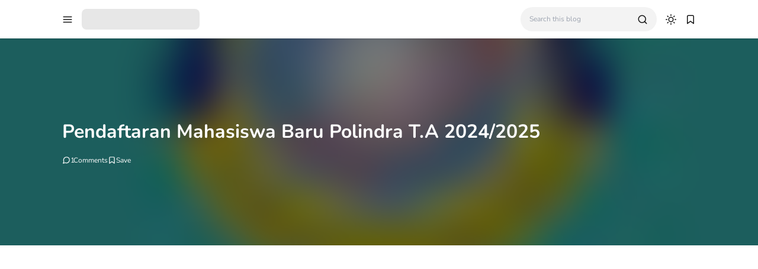

--- FILE ---
content_type: text/html; charset=UTF-8
request_url: http://www.pendaftaranmahasiswa.web.id/2018/12/pendaftaran-mahasiswa-baru-polindra-ta.html
body_size: 39897
content:
<!DOCTYPE html>
<html lang='en'>
<!-- ========================= -->
<!-- Template Information : -->
<!-- ========================= -->
<!-- Blog ID : 5763457458517472821 -->
<!-- Template : Avia -->
<!-- Version : 3.4.1 -->
<!-- License : Full version -->
<!-- Designer : Arga Fairuz -->
<!-- Website : Theme62.com -->
<head>
<meta charset='utf-8'/>
<meta content='width=device-width, initial-scale=1' name='viewport'/>
<meta content='blogger' name='generator'/>
<meta content='' name='author'/>
<meta content='en' property='og:locale'/>
<meta content='PENDAFTARAN MAHASISWA ' property='og:site_name'/>
<meta content='http://www.pendaftaranmahasiswa.web.id/2018/12/pendaftaran-mahasiswa-baru-polindra-ta.html' property='og:url'/>
<meta content='article' property='og:type'/>
<link href='http://www.pendaftaranmahasiswa.web.id/2018/12/pendaftaran-mahasiswa-baru-polindra-ta.html' rel='canonical'/>
<link rel="alternate" type="application/atom+xml" title="PENDAFTARAN MAHASISWA  - Atom" href="http://www.pendaftaranmahasiswa.web.id/feeds/posts/default" />
<link rel="alternate" type="application/rss+xml" title="PENDAFTARAN MAHASISWA  - RSS" href="http://www.pendaftaranmahasiswa.web.id/feeds/posts/default?alt=rss" />
<link rel="service.post" type="application/atom+xml" title="PENDAFTARAN MAHASISWA  - Atom" href="https://www.blogger.com/feeds/5763457458517472821/posts/default" />

<link rel="alternate" type="application/atom+xml" title="PENDAFTARAN MAHASISWA  - Atom" href="http://www.pendaftaranmahasiswa.web.id/feeds/8088192070918867529/comments/default" />
<meta content='#1976d2' name='theme-color'/>
<meta content='#1976d2' name='apple-mobile-web-app-status-bar-style'/>
<meta content='#1976d2' name='msapplication-navbutton-color'/>
<link href='/favicon.ico' rel='icon' type='image/x-icon'/>
<meta content='Pendaftaran Mahasiswa Baru Polindra T.A 2024/2025, ' name='keywords'/>
<title>Pendaftaran Mahasiswa Baru Polindra T.A 2024/2025 - PENDAFTARAN MAHASISWA </title>
<meta content='Pendaftaran Mahasiswa Baru Polindra T.A 2024/2025 - PENDAFTARAN MAHASISWA ' property='og:title'/>
<meta content='Pendaftaran Mahasiswa Baru Polindra T.A 2024/2025 - PENDAFTARAN MAHASISWA ' property='og:image:alt'/>
<meta content='Pendaftaran Mahasiswa Baru Polindra T.A 2024/2025 - PENDAFTARAN MAHASISWA ' property='twitter:title'/>
<meta content='Pendaftaran Mahasiswa Baru Polindra T.A 2024/2025 - PENDAFTARAN MAHASISWA ' property='twitter:image:alt'/>
<meta content='pmb.polindra.ac.id--2020/2021--Penerimaan Calon Mahasiswa Baru (PMB) di Politeknik Negeri Indramayu (Polindra) Tahun Ajaran 2020/2021. Silahkan Lengkapi Persyaratan dan Lakukan Pendaftaran...' name='description'/>
<meta content='pmb.polindra.ac.id--2020/2021--Penerimaan Calon Mahasiswa Baru (PMB) di Politeknik Negeri Indramayu (Polindra) Tahun Ajaran 2020/2021. Silahkan Lengkapi Persyaratan dan Lakukan Pendaftaran...' property='og:description'/>
<meta content='pmb.polindra.ac.id--2020/2021--Penerimaan Calon Mahasiswa Baru (PMB) di Politeknik Negeri Indramayu (Polindra) Tahun Ajaran 2020/2021. Silahkan Lengkapi Persyaratan dan Lakukan Pendaftaran...' property='twitter:description'/>
<link href='https://blogger.googleusercontent.com/img/b/R29vZ2xl/AVvXsEivW-NmbXB-uw1nGVh_4-SiKmRCj8P2S0ucu2glAc0_iBoq1BOjz76bqbFyGIUw-Qu2vIeDmbmHR6CA4tDKk04D3vXaHVvjOuXfMYSNn4zAjJHBwxv7gwSfxanpcZdqBrD5_eD41k6sh9_l/s640/z1.jpg' rel='image_src'/>
<meta content='https://blogger.googleusercontent.com/img/b/R29vZ2xl/AVvXsEivW-NmbXB-uw1nGVh_4-SiKmRCj8P2S0ucu2glAc0_iBoq1BOjz76bqbFyGIUw-Qu2vIeDmbmHR6CA4tDKk04D3vXaHVvjOuXfMYSNn4zAjJHBwxv7gwSfxanpcZdqBrD5_eD41k6sh9_l/w1200-h630-p-k-no-nu/z1.jpg' property='og:image'/>
<meta content='https://blogger.googleusercontent.com/img/b/R29vZ2xl/AVvXsEivW-NmbXB-uw1nGVh_4-SiKmRCj8P2S0ucu2glAc0_iBoq1BOjz76bqbFyGIUw-Qu2vIeDmbmHR6CA4tDKk04D3vXaHVvjOuXfMYSNn4zAjJHBwxv7gwSfxanpcZdqBrD5_eD41k6sh9_l/w1200-h630-p-k-no-nu/z1.jpg' property='twitter:image'/>
<meta content='summary_large_image' name='twitter:card'/>
<link crossorigin='' href='https://theme62.pages.dev' rel='preconnect'/>
<link href='https://theme62.pages.dev' rel='dns-prefetch'/>
<link as='font' crossorigin='' href='https://theme62.pages.dev/template/font/Nunito/Nunito-latin-400.woff2' rel='preload' type='font/woff2'/>
<link as='font' crossorigin='' href='https://theme62.pages.dev/template/font/Nunito/Nunito-latin-700.woff2' rel='preload' type='font/woff2'/>
<style data-script='!reload'> @font-face { font-family: 'Nunito'; font-style: normal; font-weight: 400; font-display: swap; src: url(https://theme62.pages.dev/template/font/Nunito/Nunito-latin-400.woff2) format('woff2'); unicode-range: U+0000-00FF, U+0131, U+0152-0153, U+02BB-02BC, U+02C6, U+02DA, U+02DC, U+2000-206F, U+2074, U+20AC, U+2122, U+2191, U+2193, U+2212, U+2215, U+FEFF, U+FFFD; } @font-face { font-family: 'Nunito'; font-style: normal; font-weight: 700; font-display: swap; src: url(https://theme62.pages.dev/template/font/Nunito/Nunito-latin-700.woff2) format('woff2'); unicode-range: U+0000-00FF, U+0131, U+0152-0153, U+02BB-02BC, U+02C6, U+02DA, U+02DC, U+2000-206F, U+2074, U+20AC, U+2122, U+2191, U+2193, U+2212, U+2215, U+FEFF, U+FFFD; } </style>
<style> body { --x1: #1976d2; --x2: white; --x3: #121212; --x4: #1976d2; --x5: #f3f3f3; --x6: initial; --x7: transparent; --x8: initial; --x9: #e7e7e7; --x10: #c4c4c4; --x11: rgba(25, 118, 210, 0.2); --x12: initial; --x13: #dbdbdb; --x14: initial; --x15: white; --x16: #d0d0d0; --x17: #e7e7e7; --x18: rgba(25, 118, 210, 0.9); --x19: white; --x20: invert(1); --x21: #dbdbdb; --x22: #e7e7e7; --x23: #656565; --x24: rgba(25, 118, 210, 0.8); --x25: initial; --x26: #363636; --x27: #dbdbdb; --x28: inherit; --x29: #f3f3f3; --x30: #51dc6a; --x31: #3587e6; --x32: #fdc022; --x33: #fc585a; --x34: white; --x35: #f3f3f3; --x36: #c4c4c4; --x37: #c4c4c4 white; --x38: #d0d0d0; --x39: #b8b8b8; --x40: initial; --x41: #f3f3f3; --x42: #1976d2; --x43: #f3f3f3; --x44: rgba(255, 255, 255, 0); --x45: rgba(25, 118, 210, 0.6); --x46: #f9f9f9; --x47: #1976d2; --x48: rgba(18, 18, 18, 0.05); --x49: block; --x50: none; --x51: brightness(0.5) blur(20px); --x52: rgba(25, 118, 210, 0.1); --x53: initial; --x54: #2a2a2a; --x55: #414141; --x56: grayscale(1); } body.dark-mode { --x1: rgba(25, 118, 210, 0.5); --x2: #121212; --x3: #dbdbdb; --x4: rgba(25, 118, 210, 0.8); --x5: #414141; --x6: brightness(0.8) contrast(1.1); --x7: transparent; --x8: initial; --x9: #2a2a2a; --x10: #656565; --x11: rgba(25, 118, 210, 0.3); --x12: invert(1) hue-rotate(185deg) contrast(0.86); --x13: #c4c4c4; --x14: invert(100%) sepia(0%) saturate(2395%) hue-rotate(56deg) brightness(108%) contrast(72%); --x15: #1e1e1e; --x16: #363636; --x17: #363636; --x18: rgba(25, 118, 210, 0.4); --x19: #dbdbdb; --x20: invert(100%) sepia(0%) saturate(2395%) hue-rotate(56deg) brightness(108%) contrast(72%); --x21: #414141; --x22: #414141; --x23: #949494; --x24: rgba(25, 118, 210, 0.3); --x25: invert(1) hue-rotate(185deg) contrast(0.765); --x26: #7d7d7d; --x27: #363636; --x28: inherit; --x29: #363636; --x30: rgba(81, 220, 106, 0.5); --x31: rgba(53, 135, 230, 0.5); --x32: rgba(253, 192, 34, 0.5); --x33: rgba(252, 88, 90, 0.5); --x34: #2a2a2a; --x35: #2a2a2a; --x36: #4d4d4d; --x37: #4d4d4d #1e1e1e; --x38: #414141; --x39: #595959; --x40: opacity(.8); --x41: #1e1e1e; --x42: rgba(25, 118, 210, 0.6); --x43: #121212; --x44: rgba(18, 18, 18, 0); --x45: rgba(255, 255, 255, 0.2); --x46: #2a2a2a; --x47: #1e1e1e; --x48: rgba(255, 255, 255, 0.1); --x49: none; --x50: block; --x51: brightness(0.4) blur(20px); --x52: rgba(25, 118, 210, 0.1); --x53: invert(1) brightness(.9); --x54: #2a2a2a; --x55: #414141; --x56: grayscale(1) invert(.9); } *, ::before, ::after { box-sizing: border-box; border-width: 0; border-style: solid; border-color: #e5e7eb; } html { line-height: 1.5; -webkit-text-size-adjust: 100%; -moz-tab-size: 4; tab-size: 4; } body { margin: 0; line-height: inherit; } hr { height: 0; color: inherit; border-top-width: 1px; } abbr:where([title]) { -webkit-text-decoration: underline dotted; text-decoration: underline dotted; } h1, h2, h3, h4, h5, h6 { font-size: inherit; font-weight: inherit; } a { color: inherit; text-decoration: inherit; } b, strong { font-weight: bolder; } code, kbd, samp, pre { font-family: monospace; font-size: 1em; } small { font-size: 80%; } sub, sup { font-size: 75%; line-height: 0; position: relative; vertical-align: baseline; } sub { bottom: -0.25em; } sup { top: -0.5em; } table { text-indent: 0; border-color: inherit; border-collapse: collapse; } button, input, optgroup, select, textarea { font-family: inherit; font-size: 100%; font-weight: inherit; line-height: inherit; color: inherit; margin: 0; padding: 0; } button, select { text-transform: none; } button, [type="button"], [type="reset"], [type="submit"] { -webkit-appearance: button; background-color: transparent; background-image: none; } :-moz-focusring { outline: auto; } :-moz-ui-invalid { box-shadow: none; } progress { vertical-align: baseline; } ::-webkit-inner-spin-button, ::-webkit-outer-spin-button { height: auto; } [type="search"] { -webkit-appearance: textfield; outline-offset: -2px; } ::-webkit-search-decoration { -webkit-appearance: none; } ::-webkit-file-upload-button { -webkit-appearance: button; font: inherit; } summary { display: list-item; } blockquote, dl, dd, h1, h2, h3, h4, h5, h6, hr, figure, p, pre { margin: 0; } fieldset { margin: 0; padding: 0; } legend { padding: 0; } ol, ul, menu { list-style: none; margin: 0; padding: 0; } textarea { resize: vertical; } input::placeholder, textarea::placeholder { opacity: 1; color: #9ca3af; } button, [role="button"] { cursor: pointer; } :disabled { cursor: default; } img, video, canvas, audio, iframe, embed, object { display: block; vertical-align: middle; } svg { vertical-align: middle; } img, video { max-width: 100%; height: auto; }  :root { --color: #1976d2; --grey90: #2a2a2a; } @keyframes spin { 0% { transform: rotate(0deg); } 100% { transform: rotate(360deg); } } ::selection, ::-moz-selection { color: white; background: var(--x1); } * { -webkit-tap-highlight-color: transparent; -webkit-appearance: none; -moz-appearance: none; appearance: none; align-items: center; line-height: 170%; }  .lazyload, .lazyloading { opacity: 0; transition: opacity 0.3s; } iframe.lazyload, iframe.lazyloading { transition: opacity 0.3s, height 0.25s; } .lazyloaded { opacity: 1; transition: opacity 0.3s; } iframe.lazyloaded { transition: opacity 0.3s, height 0.25s; }  html, body { width: 100%; height: 100%; } html { scroll-behavior: smooth; } body { font-family: "Nunito", sans-serif; font-size: 16px; overflow-x: hidden; background: var(--x2); color: var(--x3); }  body { overflow-y: scroll; }  a { cursor: pointer; color: var(--x3); } a:hover { color: var(--x4); } a:not([href]) { cursor: auto; } a[onclick] { cursor: pointer; } img, amp-img { font-size: 10px; overflow: hidden; border-radius: 8px; object-fit: cover; display: inline-block; background: var(--x5); filter: var(--x6); } img.bg-transparent.lazyloaded, amp-img.bg-transparent:not(:empty) { background: var(--x7); box-shadow: var(--x8); }  kbd { font-size: 15px; padding: 2px 8px; border: 1px solid; border-radius: 5px; background: var(--x9); border-color: var(--x10); } mark { padding: 0 3px; background: var(--x11); color: var(--x3); } abbr { cursor: help; } form { position: relative; } input::-internal-autofill-selected { filter: var(--x12); border-color: var(--x13); } input, select, textarea, button, .button { position: relative; display: inline-flex; outline: none; font-family: "Nunito", sans-serif; font-size: 13px; } input[type=button], input[type=submit], button, .button { cursor: pointer; } input[type=button][disabled], input[type=submit][disabled], button[disabled], .button[disabled] { opacity: 0.85; cursor: not-allowed; } input, select, textarea { width: 100%; outline: none; } textarea { resize: vertical; } select { cursor: pointer; } .select-option { cursor: pointer; position: relative; display: flex; gap: 8px; } .select-option:after { content: url("data:image/svg+xml;utf8,<svg class='feather feather-chevron-down' fill='none' height='18' stroke='currentColor' stroke-linecap='round' stroke-linejoin='round' stroke-width='2' viewBox='0 0 24 24' width='18' xmlns='http://www.w3.org/2000/svg'><polyline points='6 9 12 15 18 9'></polyline></svg>"); width: 18px; height: 18px; line-height: 18px; filter: var(--x14); }   .blog-post-body input, .blog-post-body select, .blog-post-body textarea, .blog-post-body button, .blog-post-body .button { font-size: 14px; border: 1px solid; border-radius: 5px; background: var(--x15); color: var(--x3); border-color: var(--x16); } .blog-post-body input[type=button], .blog-post-body input[type=submit], .blog-post-body button, .blog-post-body .button { margin: 0 6px 8px 0; padding: 11px 15px; line-height: 14px; column-gap: 8px; justify-content: center; } .blog-post-body input[type=button][disabled], .blog-post-body input[type=submit][disabled], .blog-post-body button[disabled], .blog-post-body .button[disabled] { color: var(--x3); } .blog-post-body input[type=button]:not([disabled]):hover, .blog-post-body input[type=submit]:not([disabled]):hover, .blog-post-body button:not([disabled]):hover, .blog-post-body .button:not([disabled]):hover { background: var(--x17); color: var(--x3); border-color: var(--x16); } .blog-post-body .button svg { width: 14px; height: 14px; } .blog-post-body .button svg:not(.feather) { fill: currentColor; } .blog-post-body .button:not(.outlined) { background: var(--x18); color: var(--x19); border-color: var(--x7); } .blog-post-body .button:not(.outlined):not([disabled]):hover { background: var(--x1); color: var(--x19); border-color: var(--x7); } .blog-post-body .button.rounded { border-radius: 50px; } .blog-post-body .button.icon-download:not(.outlined):before { content: url("data:image/svg+xml;utf8,<svg class='feather feather-download' fill='none' height='14' stroke='currentColor' stroke-linecap='round' stroke-linejoin='round' stroke-width='2' viewBox='0 0 24 24' width='14' xmlns='http://www.w3.org/2000/svg'><path d='M21 15v4a2 2 0 0 1-2 2H5a2 2 0 0 1-2-2v-4'></path><polyline points='7 10 12 15 17 10'></polyline><line x1='12' x2='12' y1='15' y2='3'></line></svg>"); width: 14px; height: 14px; line-height: 14px; filter: var(--x20); } .blog-post-body .button.icon-download.outlined:before { content: url("data:image/svg+xml;utf8,<svg class='feather feather-download' fill='none' height='14' stroke='currentColor' stroke-linecap='round' stroke-linejoin='round' stroke-width='2' viewBox='0 0 24 24' width='14' xmlns='http://www.w3.org/2000/svg'><path d='M21 15v4a2 2 0 0 1-2 2H5a2 2 0 0 1-2-2v-4'></path><polyline points='7 10 12 15 17 10'></polyline><line x1='12' x2='12' y1='15' y2='3'></line></svg>"); width: 14px; height: 14px; line-height: 14px; filter: var(--x14); }     .blog-post-body ul { padding-left: 20px; list-style-type: disc; } .blog-post-body ul ul { list-style-type: circle; } .blog-post-body ul ul ul { list-style-type: square; } .blog-post-body ul li { padding-left: 3px; } .blog-post-body ol { padding-left: 0; counter-reset: section; } .blog-post-body ol > li { display: table; padding-left: 0; } .blog-post-body ol > li:before { counter-increment: section; content: counters(section, ".") ". "; display: table-cell; padding-right: 5px; min-width: 23px; } .blog-post-body ol ol > li:before { min-width: 35px; } .blog-post-body ol ol ol > li:before { min-width: 45px; } .blog-post-body ol ol ol ol > li:before { min-width: 57px; } .blog-post-body ol ol ol ol ol > li:before { min-width: 67px; }     .blog-post-body :is(h1, h2, h3, h4, h5, h6) { font-weight: bold; line-height: 135%; margin-top: 16px; margin-bottom: 16px; padding-top: 24px; } .blog-post-body :is(h1, h2, h3, h4, h5, h6).notoc { margin-top: 0; padding-top: 0; } .blog-post-body :is(h1, h2, h3, h4, h5, h6) * { line-height: 135%; } .blog-post-body :is(h1 + h2, h2 + h3, h3 + h4, h4 + h5, h5 + h6) { padding-top: 0; } .blog-post-body h1 { font-size: 31px; } .blog-post-body h2 { font-size: 28px; } .blog-post-body h3 { font-size: 25px; } .blog-post-body h4 { font-size: 22px; } .blog-post-body h5 { font-size: 19px; } .blog-post-body h6 { font-size: 16px; }   p.indent { text-indent: 40px; } p.dropcap:first-letter { float: left; margin: 4px 8px 0 0; font-size: 55px; line-height: 45px; } hr { border-color: var(--x21); } .fixed-pre, .fixed-nowrap { margin-top: 16px; margin-bottom: 16px; } .fixed-nowrap { display: inline-grid; } .fixed-pre { display: grid; } .fixed-pre > * { white-space: pre; } .fixed-nowrap > * { white-space: nowrap; }   .blog-post-body .fixed-pre > *, .blog-post-body .fixed-nowrap > * { margin-top: 0; margin-bottom: 0; } .blog-post-body a { color: var(--x4); } .blog-post-body a:hover { text-decoration: underline; } .blog-post-body a.button { text-decoration: none; vertical-align: middle; } .blog-post-body p, .blog-post-body img, .blog-post-body table, .blog-post-body pre, .blog-post-body blockquote, .blog-post-body hr, .blog-post-body ol, .blog-post-body ul, .blog-post-body .box-download, .blog-post-body .nav-tabs, .blog-post-body .slider, .blog-post-body .columns { margin-top: 16px; margin-bottom: 16px; } .blog-post-body ol ol, .blog-post-body ol ul, .blog-post-body ul ol, .blog-post-body ul ul { margin: 0; }   iframe, amp-iframe { width: 100%; border-radius: 8px; overflow: hidden; transition: height 0.25s; } .google-auto-placed iframe, .adsbygoogle iframe, amp-ad iframe, amp-embed iframe { border-radius: 0; } .background-image { width: 100%; height: 100%; position: absolute; background-size: cover; background-position: center; } .cookie-choices-info { z-index: 999999999999; } #Settings { display: none; } [hidden] { display: none; }  [hidden] { display: none !important; } img[data-src]:not(.lazyloaded), iframe[data-src]:not(.lazyloaded), .lazyload:not(.lazyloaded), .noload:not(.lazyloaded) { background: var(--x22); filter: var(--x6); } .blog-post-body a[style*="margin-left: 1em; margin-right: 1em;"] { margin-left: 0 !important; margin-right: 0 !important; }  .body-container { display: grid; align-items: start; } .body-container > * { width: 100%; height: 100%; } .body-container > *:not(.body-layout) { grid-area: ad-1; } .body-container > *:not(.body-layout) ~ *:not(.body-layout) { grid-area: ad-2; } .body-container > *:not(.body-layout) ~ *:not(.body-layout) ~ *:not(.body-layout) { grid-area: ad-3; } .body-container > *:not(.body-layout) ~ *:not(.body-layout) ~ *:not(.body-layout) ~ *:not(.body-layout) { grid-area: ad-4; } header { grid-area: header; } nav { grid-area: nav; } main { grid-area: main; } aside { grid-area: aside; } footer { grid-area: footer; } .feed-post { position: relative; display: grid; align-items: start; } .feed-post-blog { grid-area: blog; } .feed-post-header { grid-area: header; } .feed-post-thumbnail { grid-area: thumbnail; } .feed-post-title { grid-area: title; } .feed-post-title a { display: block; } .feed-post-snippet { grid-area: snippet; } .feed-post-time { grid-area: time; }  .comment-blogger .title { display: none; } .comment-blogger .content { display: grid; row-gap: 25px; font-size: 14px; } .comment-blogger-level1 { position: relative; display: grid; grid-template-columns: 1fr auto; grid-template-areas: "user date" "body body" "list list" "action action"; } .comment-blogger-level1-list { display: grid; row-gap: 25px; } .comment-blogger-level1-list-item { border: 1px solid; border-radius: 8px; padding: 16px 18px; margin-left: 47px; background: var(--x15); border-color: var(--x21); } .comment-blogger-level1-user { grid-area: user; overflow: hidden; text-overflow: ellipsis; white-space: nowrap; } .comment-blogger-level1-user-avatar { display: flex; position: absolute; left: -66px; top: -5px; border-radius: 50px; overflow: hidden; width: 35px; height: 35px; } .comment-blogger-level1-user-avatar img, .comment-blogger-level1-user-avatar amp-img { width: 100%; height: 100%; } .comment-blogger-level1-user-name { font-weight: bold; } .comment-blogger-level1-user-name.comment-blogger-admin:after { content: url("data:image/svg+xml;utf8,<svg height='15' viewBox='0 0 48 48' width='15' xmlns='http://www.w3.org/2000/svg'><path d='M14.15 37.65 8.4 36.5q-.55-.1-.9-.575T7.25 34.9l.6-5.65-3.7-4.3Q3.8 24.6 3.8 24t.35-.95l3.7-4.25-.6-5.65q-.1-.55.25-1.025.35-.475.9-.575l5.75-1.15 2.9-5q.25-.45.775-.65t1.075.05L24 7.1l5.1-2.3q.55-.25 1.075-.1.525.15.775.7l2.95 5 5.7 1.15q.55.1.9.575t.25 1.025l-.6 5.65 3.7 4.25q.35.35.35.95t-.35.95l-3.7 4.3.6 5.65q.1.55-.25 1.025-.35.475-.9.575l-5.7 1.15-2.95 4.95q-.25.55-.775.7-.525.15-1.075-.1L24 40.9l-5.1 2.3q-.55.25-1.075.05-.525-.2-.775-.65ZM24 24Zm-3.15 5.05q.45.45 1.025.45t1.025-.45l8.85-8.75q.3-.3.25-.775-.05-.475-.35-.825-.35-.35-.825-.325-.475.025-.875.375l-8.1 8.1-3.8-4q-.35-.35-.85-.325-.5.025-.85.375-.35.4-.375.875-.025.475.375.825Zm-2.1 11.7 5.25-2.2 5.4 2.2 3.2-4.95 5.75-1.4-.55-5.9 3.95-4.5-3.95-4.55.55-5.9-5.75-1.35-3.3-4.95-5.3 2.2-5.4-2.2-3.2 4.95-5.75 1.35.55 5.9L6.25 24l3.95 4.5-.55 5.95 5.75 1.35Z'></path></svg>"); width: 15px; height: 15px; line-height: 15px; filter: var(--x14); margin-left: 3px; } .comment-blogger-level1-date { grid-area: date; margin-left: 15px; font-size: 12px; color: var(--x23); } .comment-blogger-level1-body { grid-area: body; margin-top: 5px; } .comment-blogger-level1-action { grid-area: action; margin-top: 15px; padding-top: 15px; border-top: 1px dashed; border-color: var(--x10); } .comment-blogger-level1-action-button { display: flex; gap: 8px; } .comment-blogger-level1-action-button a { font-size: 12px; padding: 2px 15px; margin-bottom: 5px; border-radius: 50px; } .comment-blogger-level1-action-button-reply { color: var(--x19); background: var(--x24); } .comment-blogger-level1-action-button-reply:hover { color: var(--x19); } .comment-blogger-level1-action-button-reply:hover { background: var(--x1); } .comment-blogger-level1-action-button-reply[hidden] + a { display: none; } .comment-blogger-level1-action-button-delete { display: none; } .comment-blogger-level1-action-form { overflow: hidden; border-radius: 8px; } .comment-blogger-level1-action-form iframe[data-src], .comment-blogger-level1-action-form amp-iframe { margin-top: -20px; margin-bottom: -5px; filter: var(--x25); } .comment-blogger-level2 { position: relative; display: grid; grid-template-columns: 1fr auto; grid-template-areas: "user date" "body body" "action action"; margin-left: 42px; } .comment-blogger-level2-list { grid-area: list; } .comment-blogger-level2-list-item { margin-top: 15px; padding-top: 15px; border-top: 1px dashed; border-color: var(--x10); } .comment-blogger-level2-user { grid-area: user; overflow: hidden; text-overflow: ellipsis; white-space: nowrap; } .comment-blogger-level2-user-avatar { display: flex; position: absolute; left: -42px; top: -2px; border-radius: 50px; overflow: hidden; width: 28px; height: 28px; } .comment-blogger-level2-user-avatar img, .comment-blogger-level2-user-avatar amp-img { width: 100%; height: 100%; } .comment-blogger-level2-user-name { font-weight: bold; } .comment-blogger-level2-user-name.comment-blogger-admin:after { content: url("data:image/svg+xml;utf8,<svg height='15' viewBox='0 0 48 48' width='15' xmlns='http://www.w3.org/2000/svg'><path d='M14.15 37.65 8.4 36.5q-.55-.1-.9-.575T7.25 34.9l.6-5.65-3.7-4.3Q3.8 24.6 3.8 24t.35-.95l3.7-4.25-.6-5.65q-.1-.55.25-1.025.35-.475.9-.575l5.75-1.15 2.9-5q.25-.45.775-.65t1.075.05L24 7.1l5.1-2.3q.55-.25 1.075-.1.525.15.775.7l2.95 5 5.7 1.15q.55.1.9.575t.25 1.025l-.6 5.65 3.7 4.25q.35.35.35.95t-.35.95l-3.7 4.3.6 5.65q.1.55-.25 1.025-.35.475-.9.575l-5.7 1.15-2.95 4.95q-.25.55-.775.7-.525.15-1.075-.1L24 40.9l-5.1 2.3q-.55.25-1.075.05-.525-.2-.775-.65ZM24 24Zm-3.15 5.05q.45.45 1.025.45t1.025-.45l8.85-8.75q.3-.3.25-.775-.05-.475-.35-.825-.35-.35-.825-.325-.475.025-.875.375l-8.1 8.1-3.8-4q-.35-.35-.85-.325-.5.025-.85.375-.35.4-.375.875-.025.475.375.825Zm-2.1 11.7 5.25-2.2 5.4 2.2 3.2-4.95 5.75-1.4-.55-5.9 3.95-4.5-3.95-4.55.55-5.9-5.75-1.35-3.3-4.95-5.3 2.2-5.4-2.2-3.2 4.95-5.75 1.35.55 5.9L6.25 24l3.95 4.5-.55 5.95 5.75 1.35Z'></path></svg>"); width: 15px; height: 15px; line-height: 15px; filter: var(--x14); margin-left: 3px; } .comment-blogger-level2-date { grid-area: date; margin-left: 15px; font-size: 12px; color: var(--x23); } .comment-blogger-level2-body { grid-area: body; margin-top: 5px; } .comment-blogger-level2-action { grid-area: action; margin-top: 10px; } .comment-blogger-level2-action-button { display: flex; gap: 8px; } .comment-blogger-level2-action-button a { font-size: 12px; padding: 2px 15px; margin-bottom: 5px; border-radius: 50px; } .comment-blogger-level2-action-button-reply { color: var(--x19); background: var(--x24); } .comment-blogger-level2-action-button-reply:hover { color: var(--x19); } .comment-blogger-level2-action-button-reply:hover { background: var(--x1); } .comment-blogger-level2-action-button-reply[hidden] + a { display: none; } .comment-blogger-level2-action-button-delete { display: none; } .comment-blogger-message br { content: ""; display: block; height: 8px; } .comment-blogger-new-button { display: block; text-align: center; padding: 8px 16px; border-radius: 8px; color: var(--x19); color: var(--x19); background: var(--x18); } .comment-blogger-new-button:hover { color: var(--x19); } .comment-blogger-new-button:hover { color: var(--x19); } .comment-blogger-new-button:not([disabled]):hover { background: var(--x1); } .comment-blogger-new-form { overflow: hidden; border-radius: 8px; } .comment-blogger-new-form iframe[data-src], .comment-blogger-new-form amp-iframe { filter: var(--x12); } .comment-blogger-readmore a { cursor: pointer; display: block; text-align: center; font-size: 14px; padding: 8px 16px; border-radius: 8px; text-decoration: none; color: var(--x19); background: var(--x18); } .comment-blogger-readmore a:hover { color: var(--x19); } .comment-blogger-readmore a:not([disabled]):hover { background: var(--x1); } .comment-blogger-readmore ~ li { display: none; }  .blog-comment { display: grid; row-gap: 25px; word-break: break-word; } .blog-comment > input { display: none; } .comment-container { display: none; } .comment-picker { display: flex; justify-content: space-evenly; border-bottom: 1px solid; border-color: var(--x21); } .comment-picker label { cursor: pointer; padding: 0 12px 6px; margin-bottom: -1px; } .comment-picker-blogger-input:checked ~ .comment-picker .comment-picker-blogger-label, .comment-picker-disqus-input:checked ~ .comment-picker .comment-picker-disqus-label, .comment-picker-facebook-input:checked ~ .comment-picker .comment-picker-facebook-label { font-weight: bold; border-bottom: 2px solid; border-color: var(--x26); } .comment-picker-blogger-input:checked ~ .comment-blogger, .comment-picker-disqus-input:checked ~ .comment-disqus, .comment-picker-facebook-input:checked ~ .comment-facebook { display: block; } .comment-disqus iframe, .comment-disqus amp-iframe, .comment-facebook iframe, .comment-facebook amp-iframe { background: white; }   .blog-pagination { height: 100%; display: flex; justify-content: space-between; align-items: start; font-size: 14px; border-radius: 8px; border: 1px solid; overflow: hidden; background: var(--x15); color: var(--x3); border-color: var(--x27); } @media (max-width: 599.5px) { .blog-pagination { flex-wrap: wrap; } } .blog-pagination a { width: 100%; padding: 12px 19px; font-size: 13px; line-height: 13px; } .blog-pagination a:hover { color: var(--x28); } .blog-pagination a:hover { background: var(--x29); } @media (min-width: 600px) { .blog-pagination a { height: 100%; } } .blog-pagination a > div { width: 100%; display: flex; } @media (max-width: 599.5px) { .blog-pagination a > div { justify-content: center; text-align: center; } } .blog-pagination-older { text-align: left; } .blog-pagination-older-text { font-weight: bold; column-gap: 8px; } .blog-pagination-older-text:before { content: url("data:image/svg+xml;utf8,<svg class='feather feather-chevron-left' fill='none' height='18' stroke='currentColor' stroke-linecap='round' stroke-linejoin='round' stroke-width='2' viewBox='0 0 24 24' width='18' xmlns='http://www.w3.org/2000/svg'><polyline points='15 18 9 12 15 6'></polyline></svg>"); width: 18px; height: 18px; line-height: 18px; filter: var(--x14); margin-left: -6px; } .blog-pagination-older-title:not(:empty) { margin-top: 4px; } .blog-pagination-newer { border-color: var(--x27); } @media (max-width: 599.5px) { .blog-pagination-newer { border-top: 1px solid; border-color: inherit; } } @media (min-width: 600px) { .blog-pagination-newer { border-left: 1px solid; border-color: inherit; } } .blog-pagination-newer > div { justify-content: end; text-align: right; } .blog-pagination-newer-text { font-weight: bold; column-gap: 8px; } .blog-pagination-newer-text:after { content: url("data:image/svg+xml;utf8,<svg class='feather feather-chevron-right' fill='none' height='18' stroke='currentColor' stroke-linecap='round' stroke-linejoin='round' stroke-width='2' viewBox='0 0 24 24' width='18' xmlns='http://www.w3.org/2000/svg'><polyline points='9 18 15 12 9 6'></polyline></svg>"); width: 18px; height: 18px; line-height: 18px; filter: var(--x14); margin-right: -6px; } .blog-pagination-newer-title:not(:empty) { margin-top: 4px; }     .accordion { margin: 1em 0; overflow: hidden; border: 1px solid; border-radius: 8px; background: var(--x15); color: var(--x3); border-color: var(--x21); } .accordion > div + div > .accordion-title { border-top: 1px solid; border-color: var(--x21); } .accordion-title { display: flex; justify-content: space-between; column-gap: 10px; cursor: pointer; padding: 12px 16px; font-weight: bold; } .accordion-title:after { content: url("data:image/svg+xml;utf8,<svg class='feather feather-chevron-down' fill='none' height='18' stroke='currentColor' stroke-linecap='round' stroke-linejoin='round' stroke-width='2' viewBox='0 0 24 24' width='18' xmlns='http://www.w3.org/2000/svg'><polyline points='6 9 12 15 18 9'></polyline></svg>"); width: 18px; height: 18px; line-height: 18px; filter: var(--x14); transition: transform 0.3s; } .accordion-title.open:after { transform: rotate(-180deg); } .accordion-title.open + .accordion-content { padding-bottom: 16px; } .accordion-title:not(.open) + .accordion-content { height: 0; } .accordion-content { overflow: hidden; font-size: 15px; padding: 0 16px; transition: padding-bottom 0.3s, height 0.3s; }    .alert { position: relative; padding: 16px 15px 16px 60px; border-radius: 8px; border: 1px solid; font-size: 14px; } .alert, .alert * { line-height: 150%; } .alert:before { content: ""; display: block; position: absolute; left: 15px; top: 11px; border-radius: 50px; width: 30px; height: 30px; padding: 5px; } .alert:after { position: absolute; left: 20px; top: 16px; } .alert-success { background: rgba(81, 220, 106, 0.1); border-color: rgba(81, 220, 106, 0.3); } .alert-success:before { background: var(--x30); } .alert-success:after { content: url("data:image/svg+xml;utf8,<svg height='20' viewBox='0 0 24 24' width='20' xmlns='http://www.w3.org/2000/svg'><path d='M0 0h24v24H0z' fill='none'></path><path d='M12 2C6.48 2 2 6.48 2 12s4.48 10 10 10 10-4.48 10-10S17.52 2 12 2zm-2 15l-5-5 1.41-1.41L10 14.17l7.59-7.59L19 8l-9 9z'></path></svg>"); width: 20px; height: 20px; line-height: 20px; filter: var(--x20); } .alert-info { background: rgba(53, 135, 230, 0.1); border-color: rgba(53, 135, 230, 0.3); } .alert-info:before { background: var(--x31); } .alert-info:after { content: url("data:image/svg+xml;utf8,<svg height='20' viewBox='0 0 24 24' width='20' xmlns='http://www.w3.org/2000/svg'><path d='M0 0h24v24H0z' fill='none'></path><path d='M12 2C6.48 2 2 6.48 2 12s4.48 10 10 10 10-4.48 10-10S17.52 2 12 2zm1 15h-2v-6h2v6zm0-8h-2V7h2v2z'></path></svg>"); width: 20px; height: 20px; line-height: 20px; filter: var(--x20); } .alert-warning { background: rgba(253, 192, 34, 0.1); border-color: rgba(253, 192, 34, 0.3); } .alert-warning:before { background: var(--x32); } .alert-warning:after { content: url("data:image/svg+xml;utf8,<svg height='20' viewBox='0 0 24 24' width='20' xmlns='http://www.w3.org/2000/svg'><path d='M0 0h24v24H0z' fill='none'></path><path d='M12 2C6.48 2 2 6.48 2 12s4.48 10 10 10 10-4.48 10-10S17.52 2 12 2zm1 15h-2v-2h2v2zm0-4h-2V7h2v6z'></path></svg>"); width: 20px; height: 20px; line-height: 20px; filter: var(--x20); } .alert-error { background: rgba(252, 88, 90, 0.1); border-color: rgba(252, 88, 90, 0.3); } .alert-error:before { background: var(--x33); } .alert-error:after { content: url("data:image/svg+xml;utf8,<svg height='20' viewBox='0 0 24 24' width='20' xmlns='http://www.w3.org/2000/svg'><path d='M0 0h24v24H0z' fill='none'></path><path d='M12 2C6.47 2 2 6.47 2 12s4.47 10 10 10 10-4.47 10-10S17.53 2 12 2zm5 13.59L15.59 17 12 13.41 8.41 17 7 15.59 10.59 12 7 8.41 8.41 7 12 10.59 15.59 7 17 8.41 13.41 12 17 15.59z'></path></svg>"); width: 20px; height: 20px; line-height: 20px; filter: var(--x20); }   .antiadblock { position: fixed; width: 100%; height: 100%; top: 0; left: 0; padding: 20px; z-index: 1000000000000000000; display: flex; align-items: center; justify-content: center; background: rgba(18, 18, 18, 0.4); backdrop-filter: blur(8px); } .antiadblock > div { background: var(--x34); color: var(--x3); padding: 30px; border-radius: 10px; max-width: 490px; text-align: center; display: grid; gap: 25px; } @media (min-width: 600px) { .antiadblock > div { grid-template-columns: auto 1fr; text-align: left; } } .antiadblock-icon { display: flex; align-items: center; justify-content: center; } .antiadblock-icon:before { content: url("data:image/svg+xml;utf8,<svg fill='currentColor' height='60' viewBox='0 0 512 512' width='60' xmlns='http://www.w3.org/2000/svg'><path d='M408 80c-3.994 0-7.91.326-11.73.955-9.586-28.51-36.57-49.11-68.27-49.11a71.9 71.9 0 0 0-18.68 2.457C296.6 13.73 273.9 0 248 0s-48.7 13.79-61.4 34.44c-5.9-1.59-12.1-2.44-18.5-2.44-39.7 0-72.09 32.3-72.09 72v121.6c-5.24-1-10.6-1.6-16-1.6C36.43 224 0 259.2 0 304.1c0 20.29 7.558 39.52 21.46 54.45l81.25 87.24C141.9 487.9 197.4 512 254.9 512h33.08C393.9 512 480 425.9 480 320V152c0-39.7-32.3-72-72-72zm24 240c0 79.41-64.59 144-143.1 144h-34c-44.41 0-86.83-18.46-117.1-50.96l-79.76-85.63c-6.202-6.659-9.406-15.4-9.406-23.1 0-22.16 18.53-31.4 31.35-31.4a31.95 31.95 0 0 1 23.42 10.18l26.72 28.69c1.676.92 3.776 1.62 5.776 1.62 4.106 0 8.064-3.172 8.064-8.016V104c0-13.25 10.75-24 23.1-24 13.25 0 23.1 10.75 23.1 24v152C192 264.8 199.2 272 208 272s15.1-7.163 15.1-15.1L224 72c0-13.25 10.75-24 23.1-24 13.25 0 23.1 10.75 23.1 24v184c1.8 8.8 9 16 17.8 16s15.99-7.164 15.99-15.1l.008-152.2c0-13.25 10.75-24 23.1-24 13.25 0 23.1 10.75 23.1 24v152.2C352 264.8 359.2 272 368 272s15.1-7.163 15.1-15.1V152c0-13.25 10.75-24 23.1-24 13.25 0 23.1 10.75 23.1 24v168z'></path></svg>"); width: 60px; height: 60px; line-height: 60px; filter: var(--x14); } .antiadblock-content { display: grid; gap: 10px; } .antiadblock-title { font-size: 24px; line-height: 34px; font-weight: bold; } .antiadblock-button > button { display: inline-block; font-size: 13px; padding: 2px 12px; border-radius: 5px; border: 1px solid transparent; color: var(--x19); background: var(--x18); color: var(--x19); } .antiadblock-button > button:hover { color: var(--x19); } .antiadblock-button > button:not([disabled]):hover { background: var(--x1); } .antiadblock-button > button:hover { color: var(--x19); }    .backtotop { display: flex; column-gap: 6px; position: fixed; bottom: 20px; z-index: 9999998; padding: 7px 12px; border-radius: 50px; border: 1px solid; background: var(--x35); color: var(--x3); border-color: var(--x21); } .backtotop:hover { background: var(--x17); color: var(--x3); } .backtotop.icon { padding: 8px; } .backtotop.icon .backtotop-text { display: none; } .backtotop.text { padding: 7px 16px; } .backtotop.text .backtotop-icon { display: none; } .backtotop.icon-text { padding: 7px 14px 7px 11px; } .backtotop.center { left: 50%; transform: translateX(-50%); } .backtotop.left { left: 20px; } .backtotop.right { right: 20px; } @media (min-width: 600px) { .backtotop.left { left: 30px; } .backtotop.right { right: 30px; } } @media (min-width: 992px) { .backtotop.left { left: 40px; } .backtotop.right { right: 40px; } } .backtotop-text { font-size: 13px; font-weight: bold; } .backtotop-icon { width: 20px; height: 20px; }     blockquote:not([style]) { position: relative; padding: 10px 15px; margin-left: 30px; margin-right: 0; border: 1px dashed; border-radius: 8px; background: var(--x15); border-color: var(--x36); } blockquote:not([style]):before { content: url("data:image/svg+xml;utf8,<svg fill='currentColor' height='26px' viewBox='0 0 24 24' width='26px' xmlns='http://www.w3.org/2000/svg'><path d='M0 0h24v24H0z' fill='none'></path><path d='M6 17h3l2-4V7H5v6h3zm8 0h3l2-4V7h-6v6h3z'></path></svg>"); width: 26px; height: 26px; line-height: 26px; filter: var(--x14); position: absolute; left: -35px; top: 11px; } blockquote:not([style]) > *:first-child { margin-top: 0; } blockquote:not([style]) > *:last-child { margin-bottom: 0; } blockquote[style] { margin-left: 0 !important; text-indent: 40px; }    .bookmark { display: none; position: absolute; top: 0px; right: 0px; z-index: 9999999; width: 290px; color: var(--x3); } .bookmark-checkbox:checked ~ .bookmark { display: block; } .bookmark-checkbox:checked ~ .bookmark-open:before { display: none; } .bookmark-checkbox:checked ~ .bookmark-close { transform: scale(1) rotateZ(360deg); transition: transform 0s; } .bookmark-open:before { content: attr(data-num); position: absolute; top: -11px; right: -7px; width: 18px; height: 18px; font-size: 10px; line-height: 100%; font-weight: bold; display: flex; align-items: center; justify-content: center; border-radius: 50px; background: var(--x17); } .bookmark-open[data-num=""]:before, .bookmark-open[data-num="0"]:before, .bookmark-open:not([data-num]):before { display: none; } .bookmark-close { position: fixed; top: 0; left: 0; width: 100%; height: 100%; height: 100vh; cursor: auto; z-index: 2; transform: scale(0) rotateZ(360deg); transition: transform 0s 0.3s; } .bookmark-close:after { display: none; } .bookmark .container { max-height: 280px; overflow: auto; font-size: 13px; padding: 16px 18px; border-radius: 8px; border: 1px solid; background: var(--x29); border-color: var(--x22); scrollbar-width: thin; scrollbar-color: var(--x37); } .bookmark .container::-webkit-scrollbar { width: 9px; height: 9px; } @media (min-width: 768px) { .bookmark .container::-webkit-scrollbar { width: 14px; height: 14px; } } .bookmark .container::-webkit-scrollbar-track, .bookmark .container::-webkit-scrollbar-corner { background: transparent; } .bookmark .container:hover::-webkit-scrollbar-thumb { border: 3px solid transparent; border-radius: 50px; background-clip: padding-box; background-color: var(--x38); } @media (min-width: 768px) { .bookmark .container:hover::-webkit-scrollbar-thumb { border-width: 4px; } } .bookmark .container:hover::-webkit-scrollbar-thumb:hover { background-color: var(--x39); } .bookmark .container:empty { display: none; } .bookmark-title { font-weight: bold; font-size: 15px; margin-bottom: 12px; } .bookmark ul.list-none { padding-left: 0; list-style: none; } .bookmark li { display: flex; justify-content: space-between; gap: 10px; margin-bottom: 8px; } .bookmark li:last-child { margin-bottom: 0; } .bookmark-post { display: flex; align-items: start; column-gap: 12px; } .bookmark-post-thumbnail { flex: none; width: 43px; height: 43px; } .bookmark-post-thumbnail img { width: 100%; height: 100%; border-radius: 5px; } .bookmark-post-thumbnail + .bookmark-post-title { margin: 1px 0; } .bookmark-post-title { overflow: hidden; text-overflow: ellipsis; display: -webkit-box; -webkit-line-clamp: 2; -webkit-box-orient: vertical; max-height: 43px; } .bookmark-post-delete { cursor: pointer; } .bookmark-post-delete:before { content: url("data:image/svg+xml;utf8,<svg class='feather feather-trash' fill='none' height='15' stroke='currentColor' stroke-linecap='round' stroke-linejoin='round' stroke-width='2' viewBox='0 0 24 24' width='15' xmlns='http://www.w3.org/2000/svg'><polyline points='3 6 5 6 21 6'></polyline><path d='M19 6v14a2 2 0 0 1-2 2H7a2 2 0 0 1-2-2V6m3 0V4a2 2 0 0 1 2-2h4a2 2 0 0 1 2 2v2'></path></svg>"); width: 15px; height: 15px; line-height: 15px; filter: var(--x14); } .bookmark-post-delete:hover:before { content: url("data:image/svg+xml;utf8,<svg class='feather feather-trash' fill='none' height='15' stroke='%231976d2' stroke-linecap='round' stroke-linejoin='round' stroke-width='2' viewBox='0 0 24 24' width='15' xmlns='http://www.w3.org/2000/svg'><polyline points='3 6 5 6 21 6'></polyline><path d='M19 6v14a2 2 0 0 1-2 2H7a2 2 0 0 1-2-2V6m3 0V4a2 2 0 0 1 2-2h4a2 2 0 0 1 2 2v2'></path></svg>"); filter: var(--x40); }    .box-download { display: grid; grid-template-columns: auto 1fr; grid-template-areas: "icon desc" "button button"; gap: 12px; max-width: 460px; padding: 12px 16px; font-size: 15px; border: 1px solid; border-radius: 8px; background: var(--x15); color: var(--x3); border-color: var(--x21); } @media (min-width: 450px) { .box-download { grid-template-columns: auto 1fr auto; grid-template-areas: "icon desc button"; } } .box-download > div:nth-child(1) { grid-area: icon; display: flex; justify-content: center; white-space: nowrap; width: 50px; height: 50px; padding: 10px; border-radius: 50px; background: var(--x17); } .box-download > div:nth-child(1).transparent { padding: 0; background: transparent; } .box-download > div:nth-child(1) svg:not(.feather) { fill: currentColor; } .box-download > div:nth-child(1) img, .box-download > div:nth-child(1) amp-img { background: transparent; width: 100%; } .box-download > div:nth-child(2) { grid-area: desc; display: grid; } @media (min-width: 450px) { .box-download > div:nth-child(2) { margin-right: 10px; } } .box-download > div:nth-child(2) span { overflow: hidden; text-overflow: ellipsis; white-space: nowrap; } .box-download > div:nth-child(2) span:first-child { font-weight: bold; } .box-download > div:nth-child(2) span:last-child:not(:first-child) { font-size: 12px; line-height: 16px; } .box-download > div:nth-child(3) { grid-area: button; } .box-download > div:nth-child(3) .button { width: 100%; margin: 0; } @media (max-width: 449.5px) { .box-download > div:nth-child(3) .button { padding: 9px; } }   .columns { column-gap: var(--gap, 10px); columns: var(--num, 2); } @media (min-width: 450px) { .columns { columns: var(--num-xs, var(--num, 2)); } } @media (min-width: 600px) { .columns { columns: var(--num-sm, var(--num-xs, var(--num, 2))); } } @media (min-width: 768px) { .columns { columns: var(--num-md, var(--num-sm, var(--num-xs, var(--num, 2)))); } } @media (min-width: 992px) { .columns { columns: var(--num-lg, var(--num-md, var(--num-sm, var(--num-xs, var(--num, 2))))); } } .columns > div { margin: var(--gap, 10px) 0; } .columns > div:first-child, .columns > div:last-child { margin: 0; } .columns img, .columns amp-img { margin: 0; }   .contactform { margin: 1em 0; padding: 16px; border: 1px solid; border-radius: 8px; background: var(--x15); color: var(--x3); border-color: var(--x21); } .contactform input, .contactform textarea { line-height: 20px; padding: 4px 12px; border: 1px solid; border-radius: 5px; background: var(--x41); color: var(--x3); border-color: var(--x27); margin-top: 2px; } .contactform textarea { height: 92px; } .contactform button { padding: 2px 12px !important; margin: 0 !important; } .contactform-form { display: grid; row-gap: 10px; } .contactform-submit { display: flex; flex-wrap: wrap; gap: 10px; } .contactform-submit-notif { font-size: 13px; }   .faker, .faker-text, .faker-text-inline { border-radius: 8px; height: 14px; background: var(--x5); filter: var(--x6); } .faker-text { margin: 3px 0; } .faker-text + .faker-text { margin-top: 12px; } .faker-text-inline { margin: 2px 0; width: 80px; }   .inserttopost { margin: 1em 0; }    .lightbox { z-index: 9999999 !important; } .lightbox > div { width: calc(100% - 60px) !important; height: calc(100% - 60px) !important; max-width: 900px !important; max-height: 900px !important; } .lightbox > div > :first-child:last-child { width: 100% !important; max-width: 100% !important; }    .blog-post-body .list-container { padding: 12px 18px; margin: 1em 0; border: 1px solid; border-radius: 8px; background: var(--x15); border-color: var(--x21); } .blog-post-body .list-container input { display: none; } .blog-post-body .list-container input + * + * { transition: max-height 0.3s; overflow: hidden; } .blog-post-body .list-container input:checked + * + * { max-height: 0px !important; } .blog-post-body .list-header { display: flex; justify-content: space-between; font-weight: bold; } .blog-post-body .list-header-button { display: flex; cursor: pointer; } .blog-post-body .list-header-button:before { content: url("data:image/svg+xml;utf8,<svg class='feather feather-list' fill='none' height='20' stroke='currentColor' stroke-linecap='round' stroke-linejoin='round' stroke-width='1.5' viewBox='0 0 24 24' width='20' xmlns='http://www.w3.org/2000/svg'><line x1='8' x2='21' y1='6' y2='6'></line><line x1='8' x2='21' y1='12' y2='12'></line><line x1='8' x2='21' y1='18' y2='18'></line><line x1='3' x2='3.01' y1='6' y2='6'></line><line x1='3' x2='3.01' y1='12' y2='12'></line><line x1='3' x2='3.01' y1='18' y2='18'></line></svg>"); width: 20px; height: 20px; line-height: 20px; filter: var(--x14); } .blog-post-body .list-content > ul, .blog-post-body .list-content > ol { margin: 5px 0; } .blog-post-body .list-content a { color: currentColor; font-size: 15px; } .blog-post-body ul.list-none { list-style: none; margin-left: -6px; padding-left: 6px; } .blog-post-body ul.list-none ul { list-style: none; margin-left: -6px; }  .widget.HTML .list-container ul.FeedPosts { padding-left: 20px; list-style-type: disc; }   input[name=q]:focus ~ .livesearch, .livesearch:hover { display: block !important; } .livesearch { display: none; position: absolute; top: 0px; left: 0px; z-index: -1; width: 100%; } .livesearch-loading { display: flex; } .livesearch-loading:before { content: url("data:image/svg+xml;utf8,<svg fill='currentColor' height='16' viewBox='27 27 46 46' width='16' xmlns='http://www.w3.org/2000/svg'><path d='M73 50c0-12.7-10.3-23-23-23S27 37.3 27 50m3.9 0c0-10.5 8.5-19.1 19.1-19.1S69.1 39.5 69.1 50'><animateTransform attributeName='transform' attributeType='XML' dur='.7s' from='0 50 50' repeatCount='indefinite' to='360 50 50' type='rotate'></animateTransform></path></svg>"); width: 16px; height: 16px; line-height: 16px; filter: var(--x14); margin-right: 13px; } .livesearch-loading-title { font-size: 13px; } .livesearch .container { max-height: 280px; overflow: auto; font-size: 13px; padding: 10px 15px; border-radius: 8px; border: 1px solid; background: var(--x29); border-color: var(--x22); scrollbar-width: thin; scrollbar-color: var(--x37); } .livesearch .container::-webkit-scrollbar { width: 9px; height: 9px; } @media (min-width: 768px) { .livesearch .container::-webkit-scrollbar { width: 14px; height: 14px; } } .livesearch .container::-webkit-scrollbar-track, .livesearch .container::-webkit-scrollbar-corner { background: transparent; } .livesearch .container:hover::-webkit-scrollbar-thumb { border: 3px solid transparent; border-radius: 50px; background-clip: padding-box; background-color: var(--x38); } @media (min-width: 768px) { .livesearch .container:hover::-webkit-scrollbar-thumb { border-width: 4px; } } .livesearch .container:hover::-webkit-scrollbar-thumb:hover { background-color: var(--x39); } .livesearch .container:empty { display: none; } .livesearch ul, .livesearch ol { padding-left: 14px; } .livesearch ul { padding-left: 16px; list-style: disc; } .livesearch ul.list-none { padding-left: 0; list-style: none; } .livesearch ul li { padding: 4px; } .livesearch ol { padding-left: 12px; list-style: decimal; } .livesearch ol li { padding-left: 8px; } .livesearch li { margin-bottom: 5px; } .livesearch li:last-child { margin-bottom: 0; } .livesearch-post { display: flex; align-items: start; column-gap: 12px; } .livesearch-post-thumbnail { flex: none; width: 48px; height: 48px; } .livesearch-post-thumbnail img { border-radius: 5px; } .livesearch-post-thumbnail + .livesearch-post-title { margin: 1px 0; } .livesearch-post-title { overflow: hidden; text-overflow: ellipsis; display: -webkit-box; -webkit-line-clamp: 2; -webkit-box-orient: vertical; max-height: 45px; }   .nav-tabs > ul { padding: 0; margin: 0; list-style: none; } .nav-tabs > ul.nav-tabs-label { display: flex; flex-wrap: wrap; font-size: 15px; } .nav-tabs > ul.nav-tabs-label > li { display: flex; column-gap: 6px; padding: 8px 20px; cursor: pointer; opacity: 0.7; } .nav-tabs > ul.nav-tabs-label > li.open { cursor: auto; opacity: 1; position: relative; } .nav-tabs > ul.nav-tabs-label > li.open:before { content: ""; position: absolute; bottom: 0; left: 0; width: 100%; height: 2px; background: var(--x42); } .nav-tabs > ul.nav-tabs-label > li:hover { opacity: 1; } .nav-tabs > ul.nav-tabs-label > li svg { width: 16px; height: 16px; } .nav-tabs > ul.nav-tabs-label > li svg:not(.feather) { fill: currentColor; } .nav-tabs > ul.nav-tabs-content { padding-top: 16px; border-top: 1px solid; border-color: var(--x21); } .nav-tabs > ul.nav-tabs-content > li { display: none; } .nav-tabs > ul.nav-tabs-content > li > :first-child { margin-top: 0; } .nav-tabs > ul.nav-tabs-content > li > :last-child { margin-bottom: 0; } .nav-tabs.vertical { display: grid; grid-template-columns: auto 1fr; align-items: start; } .nav-tabs.vertical > ul.nav-tabs-label { display: grid; } .nav-tabs.vertical > ul.nav-tabs-label > li { justify-content: right; padding-left: 0; } .nav-tabs.vertical > ul.nav-tabs-label > li.open:before { width: 2px; height: 100%; bottom: initial; left: initial; right: 0; top: 0; } .nav-tabs.vertical > ul.nav-tabs-content { padding-top: 0; padding-left: 16px; border-top: 0; border-left: 1px solid; border-color: var(--x21); } .nav-tabs.vertical > ul.nav-tabs-content > li > :first-child { margin-top: 8px; } .nav-tabs.vertical > ul.nav-tabs-content > li > :last-child { margin-bottom: 8px; }    .parallax-ads { clip-path: inset(0); height: 600px; margin: 0 -20px; } @media (min-width: 600px) { .parallax-ads { height: 320px; margin: 0; } } .parallax-item { display: flex; justify-content: center; } @media (max-width: 599.5px) { .parallax-item { position: fixed; top: 0; bottom: 0; left: 0; right: 0; padding: 0 20px; } } body .parallax-ads .adsbygoogle { width: 100%; height: 600px; padding: 0; } @media (min-width: 600px) { body .parallax-ads .adsbygoogle { height: 320px; } }    code { background: #1e1e1e; color: #dbdbdb; padding: 6px 8px; font-size: 15px; } pre { position: relative; display: grid; background: #1e1e1e; color: #dbdbdb; font-size: 14px; border-radius: 8px; padding: 12px 20px 12px 20px; white-space: normal; } pre code { background: transparent; padding: 0; font-size: 14px; } pre, pre code, pre .syntax-code { width: 100%; overflow: auto; scrollbar-width: thin; scrollbar-color: #4d4d4d #1e1e1e; } pre::-webkit-scrollbar, pre code::-webkit-scrollbar, pre .syntax-code::-webkit-scrollbar { width: 9px; height: 9px; } @media (min-width: 768px) { pre::-webkit-scrollbar, pre code::-webkit-scrollbar, pre .syntax-code::-webkit-scrollbar { width: 14px; height: 14px; } } pre::-webkit-scrollbar-track, pre::-webkit-scrollbar-corner, pre code::-webkit-scrollbar-track, pre code::-webkit-scrollbar-corner, pre .syntax-code::-webkit-scrollbar-track, pre .syntax-code::-webkit-scrollbar-corner { background: transparent; } pre:hover::-webkit-scrollbar-thumb, pre code:hover::-webkit-scrollbar-thumb, pre .syntax-code:hover::-webkit-scrollbar-thumb { border: 3px solid transparent; border-radius: 50px; background-clip: padding-box; background-color: #414141; } @media (min-width: 768px) { pre:hover::-webkit-scrollbar-thumb, pre code:hover::-webkit-scrollbar-thumb, pre .syntax-code:hover::-webkit-scrollbar-thumb { border-width: 4px; } } pre:hover::-webkit-scrollbar-thumb:hover, pre code:hover::-webkit-scrollbar-thumb:hover, pre .syntax-code:hover::-webkit-scrollbar-thumb:hover { background-color: #595959; } pre code, pre .syntax-code { max-height: 421px; } pre.syntax { padding: 0; } pre.syntax code, pre.syntax .syntax-code { padding: 12px 95px 12px 20px; } code mark { background: #424242; color: #dbdbdb; } code mark.red { background: #c62828; } code mark.pink { background: #ad1457; } code mark.purple { background: #6a1b9a; } code mark.indigo { background: #283593; } code mark.blue { background: #1565c0; } code mark.cyan { background: #00838f; } code mark.teal { background: #00695c; } code mark.green { background: #2e7d32; } code mark.orange { background: #d84315; } code mark.brown { background: #6d4c41; } .syntax-header { display: flex; width: 100%; padding: 0 6px; background: #363636; color: #dbdbdb; overflow-x: auto; scrollbar-width: thin; scrollbar-color: #4d4d4d #1e1e1e; } .syntax-header::-webkit-scrollbar { width: 9px; height: 9px; } @media (min-width: 768px) { .syntax-header::-webkit-scrollbar { width: 14px; height: 14px; } } .syntax-header::-webkit-scrollbar-track, .syntax-header::-webkit-scrollbar-corner { background: transparent; } .syntax-header:hover::-webkit-scrollbar-thumb { border: 3px solid transparent; border-radius: 50px; background-clip: padding-box; background-color: #414141; } @media (min-width: 768px) { .syntax-header:hover::-webkit-scrollbar-thumb { border-width: 4px; } } .syntax-header:hover::-webkit-scrollbar-thumb:hover { background-color: #595959; } .syntax-header:after { content: url("data:image/svg+xml;utf8,<svg fill='none' height='18' stroke='currentColor' stroke-width='1.5' viewBox='0 0 24 24' width='18' xmlns='http://www.w3.org/2000/svg'><path d='M17.25 6.75L22.5 12l-5.25 5.25m-10.5 0L1.5 12l5.25-5.25m7.5-3l-4.5 16.5' stroke-linecap='round' stroke-linejoin='round'></path></svg>"); width: 18px; height: 18px; line-height: 18px; filter: var(--x20); position: absolute; top: 13px; right: 19px; } .syntax-header > div { position: relative; font-family: "Nunito", sans-serif; font-weight: bold; padding: 10px 15px; } .syntax-header ~ .syntax-code { padding-right: 25px; } .syntax-header ~ .syntax-copy { top: 53px; } .syntax-multiple .syntax-header > div { cursor: pointer; opacity: 0.7; } .syntax-multiple .syntax-header > div:hover { opacity: 1; } .syntax-multiple .syntax-header > div.open { cursor: auto; opacity: 1; } .syntax-multiple .syntax-header > div.open:before { content: ""; background: #dbdbdb; width: 100%; height: 1px; position: absolute; bottom: 0px; left: 0; } .syntax-multiple code:not(.open) { display: none; } .syntax-copy { position: absolute; right: 10px; top: 10px; background: #363636; display: flex; column-gap: 6px; padding: 7px 12px; border-radius: 5px; box-shadow: 0 1px 3px 0 rgba(0, 0, 0, 0.1), 0 1px 2px -1px rgba(0, 0, 0, 0.1); cursor: pointer; } .syntax-copy:hover, .syntax-copy.copied { background: #414141; } .syntax-copy:after { content: "Copy"; font-family: "Nunito", sans-serif; font-size: 11px; line-height: 11px; } .syntax-copy:before { content: url("data:image/svg+xml;utf8,<svg class='feather feather-copy' fill='none' height='13' stroke='currentColor' stroke-linecap='round' stroke-linejoin='round' stroke-width='2' viewBox='0 0 24 24' width='13' xmlns='http://www.w3.org/2000/svg'><rect height='13' rx='2' ry='2' width='13' x='9' y='9'></rect><path d='M5 15H4a2 2 0 0 1-2-2V4a2 2 0 0 1 2-2h9a2 2 0 0 1 2 2v1'></path></svg>"); width: 13px; height: 13px; line-height: 13px; filter: var(--x20); } .syntax-copy.copied:before { content: url("data:image/svg+xml;utf8,<svg class='feather feather-check' fill='none' height='13' stroke='currentColor' stroke-linecap='round' stroke-linejoin='round' stroke-width='2' viewBox='0 0 24 24' width='13' xmlns='http://www.w3.org/2000/svg'><polyline points='20 6 9 17 4 12'></polyline></svg>"); width: 13px; height: 13px; line-height: 13px; filter: var(--x20); } .namespace { opacity: 0.7; } .token.comment, .token.prolog, .token.doctype, .token.cdata { color: #6a9955; } .token.punctuation { color: #d4d4d4; } .token.property, .token.tag, .token.boolean, .token.number, .token.constant, .token.symbol, .token.deleted { color: #b5cea8; } .token.selector, .token.attr-name, .token.string, .token.char, .token.inserted { color: #ce9178; } .token.operator, .token.entity, .token.url, .language-css .token.string, .style .token.string { color: #d4d4d4; background: #1e1e1e; } .token.atrule, .token.attr-value, .token.keyword { color: #569cd6; } .token.function { color: #dcdcaa; } .token.regex, .token.important, .token.variable { color: #d16969; } .token.important, .token.bold { font-weight: bold; } .token.italic { font-style: italic; } .token.constant { color: #9CDCFE; } .token.class-name, .token.builtin { color: #4EC9B0; } .token.parameter { color: #9CDCFE; } .token.interpolation { color: #9CDCFE; } .token.punctuation.interpolation-punctuation { color: #569cd6; } .token.boolean { color: #569cd6; } .token.property { color: #9cdcfe; } .token.selector { color: #d7ba7d; } .token.tag { color: #569cd6; } .token.attr-name { color: #9cdcfe; } .token.attr-value { color: #ce9178; } .token.entity { color: #4ec9b0; cursor: unset; } .token.namespace { color: #4ec9b0; } code.language-javascript { color: #4ec9b0; } code.language-css { color: #CE9178; } code.language-html { color: #d4d4d4; } code.language-html .token.punctuation { color: #808080; } pre.syntax.line-numbers { position: relative; } pre.syntax.line-numbers code { position: relative; white-space: inherit; padding-left: 60px; counter-reset: linenumber; } pre.syntax.line-numbers .line-numbers-rows { position: absolute; pointer-events: none; top: 12px; left: 0; width: 48px; letter-spacing: -1px; border-right: 1px solid; border-color: #414141; -webkit-user-select: none; -moz-user-select: none; -ms-user-select: none; user-select: none; } pre.syntax.line-numbers .line-numbers-rows > span { display: block; counter-increment: linenumber; } pre.syntax.line-numbers .line-numbers-rows > span:before { content: counter(linenumber); display: block; text-align: right; padding-right: 12px; color: #898989; }      .safelink-btn { position: relative; width: 100%; text-align: center; } .safelink-btn .button { display: inline-flex; font-size: 17px; line-height: 24px; padding: 10px 24px; margin: 0; } .safelink-btn .button span { margin: 0 -5px; } .safelink-wait:before { content: url("data:image/svg+xml;utf8,<svg fill='currentColor' height='18' viewBox='27 27 46 46' width='18' xmlns='http://www.w3.org/2000/svg'><path d='M73 50c0-12.7-10.3-23-23-23S27 37.3 27 50m3.9 0c0-10.5 8.5-19.1 19.1-19.1S69.1 39.5 69.1 50'><animateTransform attributeName='transform' attributeType='XML' dur='.7s' from='0 50 50' repeatCount='indefinite' to='360 50 50' type='rotate'></animateTransform></path></svg>"); width: 18px; height: 18px; line-height: 18px; filter: var(--x20); margin-right: 12px; }  @keyframes slider-next { 75% { left: 0; } 95% { left: 100%; } 98% { left: 100%; } 99% { left: 0; } } @keyframes slider-start { 75% { left: 0; } 95% { left: calc(-100% * (var(--num) - 1)); } 98% { left: calc(-100% * (var(--num) - 1)); } 99% { left: 0; } } @keyframes slider-snap { 96% { scroll-snap-align: var(--align, center); } 97% { scroll-snap-align: none; } 99% { scroll-snap-align: none; } 100% { scroll-snap-align: var(--align, center); } } .slider { display: grid; overflow: hidden; border-radius: 8px; } .slider img, .slider amp-img { border-radius: 0; margin: 0; width: 100%; } .slider-viewport { position: relative; display: flex; scroll-behavior: smooth; scroll-snap-type: x mandatory; overflow-x: scroll; overflow-y: hidden; -ms-overflow-style: none; scrollbar-width: none; } .slider-viewport::-webkit-scrollbar { display: none; } .slider-item { position: relative; flex: 0 0 calc(100% - var(--space, 0px)); height: var(--height); display: flex; justify-content: center; } .slider-container { position: relative; display: grid; width: calc(100% - var(--gap, 0px)); height: 100%; } .slider-item:before { content: ""; position: absolute; z-index: -1; top: 0; left: 0; width: 100%; height: 100%; scroll-snap-align: var(--align, center); scroll-snap-stop: always; animation-name: slider-next, slider-snap; animation-duration: var(--timing, 0s); animation-iteration-count: infinite; } .slider-item:last-child:before { animation-name: slider-start, slider-snap; } .slider-viewport:hover .slider-item:before, .slider-viewport:focus-within .slider-item:before { animation-name: none; }  .spa-progress { position: fixed; top: 0; left: 0; width: 100%; background: rgba(255, 255, 255, 0.8); z-index: 999999999999999983222784; } .spa-progress .container { position: relative; background: rgba(25, 118, 210, 0.2); height: 3px; } .spa-progress-first-indicator, .spa-progress-second-indicator { position: absolute; bottom: 0; left: 0; right: 0; top: 0; background: #1976d2; -webkit-transform-origin: left center; transform-origin: left center; -webkit-transform: scaleX(0); transform: scaleX(0); } .spa-progress-first-indicator { -webkit-animation: spa-progress-first-indicator 1.8s linear infinite; animation: spa-progress-first-indicator 1.8s linear infinite; } .spa-progress.second-indicator { -webkit-animation: spa-progress-second-indicator 1.8s linear infinite; animation: spa-progress-second-indicator 1.8s linear infinite; } @keyframes spa-progress-first-indicator { 0% { -webkit-transform: translate(0) scaleX(0); transform: translate(0) scaleX(0); } 20% { -webkit-transform: translate(0) scaleX(0.6); transform: translate(0) scaleX(0.6); } 40% { -webkit-transform: translate(40%) scaleX(0.8); transform: translate(40%) scaleX(0.8); } 60% { -webkit-transform: translate(100%) scaleX(0); transform: translate(100%) scaleX(0); } 100% { -webkit-transform: translate(100%) scaleX(0); transform: translate(100%) scaleX(0); } } @keyframes spa-progress-second-indicator { 0% { -webkit-transform: translate(0) scaleX(0); transform: translate(0) scaleX(0); } 60% { -webkit-transform: translate(0) scaleX(0); transform: translate(0) scaleX(0); } 80% { -webkit-transform: translate(0) scaleX(0.65); transform: translate(0) scaleX(0.65); } 100% { -webkit-transform: translate(100%) scaleX(0.25); transform: translate(100%) scaleX(0.25); } }    .splitpost-pagination { display: flex; justify-content: center; column-gap: 15px; padding-top: 15px; border-top: 1px solid; border-color: var(--x27); } .splitpost-pagination .title { flex: none; display: flex; } .splitpost-pagination .title:before { content: url("data:image/svg+xml;utf8,<svg fill='currentColor' height='24' viewBox='0 0 24 24' width='24' xmlns='http://www.w3.org/2000/svg'><path d='M11.975 19.375q-1.2-.9-2.588-1.387Q8 17.5 6.5 17.5q-.925 0-1.8.2t-1.7.6q-.525.25-1.012-.075-.488-.325-.488-.9V6.475q0-.325.175-.588.175-.262.475-.387 1-.5 2.113-.75Q5.375 4.5 6.5 4.5q1.45 0 2.838.412 1.387.413 2.662 1.163V17.55q1.275-.8 2.675-1.175T17.5 16q.85 0 1.625.125t1.575.375q.125.025.213 0 .087-.025.087-.15V5.125q.25.075.5.162.25.088.5.238.25.125.375.362.125.238.125.513v10.9q0 .6-.5.912-.5.313-1.05.063-.825-.375-1.687-.575-.863-.2-1.763-.2-1.5 0-2.912.475-1.413.475-2.613 1.4ZM14 15V6l5-5v9.5Zm-3.5 1.825v-9.85q-.95-.45-1.95-.713Q7.55 6 6.5 6q-.925 0-1.762.175-.838.175-1.563.475-.075.025-.125.075-.05.05-.05.125v9.525q0 .15.088.175.087.025.212-.025.725-.275 1.512-.4Q5.6 16 6.5 16q1.125 0 2.15.238 1.025.237 1.85.587Zm0 0v-9.85Z'></path></svg>"); width: 24px; height: 24px; line-height: 24px; filter: var(--x14); } .splitpost-pagination .content { display: flex; flex-wrap: wrap; gap: 5px; padding-left: 18px; border-left: 1px solid; border-color: var(--x38); } .splitpost-pagination a { display: flex; justify-content: center; width: 32px; height: 32px; font-size: 14px; line-height: 14px; border-radius: 8px; } .splitpost-pagination a:hover { color: var(--x28); } .splitpost-pagination a:hover { background: var(--x17); } .splitpost-pagination a.active { color: white; background: var(--x1); }     .fixed-nowrap > table:not(.table-none):not(.tr-caption-container) { white-space: nowrap; } table:not(.table-none):not(.tr-caption-container) { display: inline-block; max-width: 100%; max-height: 421px; position: relative; white-space: normal; border-collapse: separate; border-spacing: 0; overflow: auto; font-size: 15px; border-radius: 8px; border: var(--border); --border: 1px solid; --border-x: 1px solid; border-color: var(--x21); background: var(--x15); scrollbar-width: thin; scrollbar-color: var(--x37); } table:not(.table-none):not(.tr-caption-container)::-webkit-scrollbar { width: 9px; height: 9px; } @media (min-width: 768px) { table:not(.table-none):not(.tr-caption-container)::-webkit-scrollbar { width: 14px; height: 14px; } } table:not(.table-none):not(.tr-caption-container)::-webkit-scrollbar-track, table:not(.table-none):not(.tr-caption-container)::-webkit-scrollbar-corner { background: transparent; } table:not(.table-none):not(.tr-caption-container)::-webkit-scrollbar-thumb { border: 3px solid transparent; border-radius: 50px; background-clip: padding-box; background-color: var(--x38); } @media (min-width: 768px) { table:not(.table-none):not(.tr-caption-container)::-webkit-scrollbar-thumb { border-width: 4px; } } table:not(.table-none):not(.tr-caption-container)::-webkit-scrollbar-thumb:hover { background-color: var(--x39); } table:not(.table-none):not(.tr-caption-container) tr { text-align: left; } table:not(.table-none):not(.tr-caption-container) tr > * { padding: 13px 15px; border-bottom: var(--border-x); border-color: var(--x21); background: var(--x15); } table:not(.table-none):not(.tr-caption-container) tbody tr:last-child > * { border-bottom-width: 0; } table:not(.table-none).table-noborder-box { --border: 0; border-radius: 0; } table:not(.table-none).table-noborder-box:not(.table-header):not(.table-striped).table-noborder-x tr > *:first-child { padding-left: 0; } table:not(.table-none).table-noborder-box:not(.table-header):not(.table-striped).table-noborder-x tr > *:last-child { padding-right: 0; } table:not(.table-none).table-compact tr > * { padding-top: 7px; padding-bottom: 7px; } table:not(.table-none).table-noborder-x { --border-x: 0; } table:not(.table-none).table-header thead tr > * { position: relative; z-index: 3; background: var(--x2); color: var(--x19); } table:not(.table-none).table-header thead tr > *:before { content: ""; width: 100%; height: 100%; position: absolute; top: 0; left: 0; z-index: -1; background: var(--x1); } table:not(.table-none).table-border-y tr > * { border-right-width: 1px; } table:not(.table-none).table-border-y tr > *:last-child { border-right-width: 0; } table:not(.table-none).table-border-y thead tr > * { border-color: var(--x21); } table:not(.table-none).table-border-y.table-header thead tr > * { border-color: var(--x45); } table:not(.table-none).table-striped tr:nth-child(even) > * { background: var(--x46); } table:not(.table-none).table-striped:not(.table-header) thead + tbody tr:nth-child(odd) > * { background: var(--x46); } table:not(.table-none).table-striped:not(.table-header) thead + tbody tr:nth-child(even) > * { background: var(--x15); } table:not(.table-none).table-hover tbody tr:nth-child(n):hover > th, table:not(.table-none).table-hover tbody tr:nth-child(n):hover > td { background: var(--x29); } table:not(.table-none).table-sticky-t tr:first-child > * { position: sticky; top: 0; z-index: 3; } table:not(.table-none).table-sticky-t thead + tbody tr:first-child > * { top: initial; z-index: initial; } table:not(.table-none).table-sticky-t.table-sticky-l thead + tbody tr:first-child > *:first-child { z-index: 2; } table:not(.table-none).table-sticky-l tr > *:first-child { position: sticky; left: 0; z-index: 2; } table:not(.table-none).table-sticky-l.table-sticky-t tr:first-child > *:first-child { z-index: 4; } table:not(.table-none).table-sticky-l.table-sticky-t thead + tbody tr:first-child > *:first-child { z-index: 2; } table:not(.table-none).tr-caption-container { white-space: initial; background: transparent; border: 0; max-height: none; } table:not(.table-none).tr-caption-container td { background: transparent; padding: 0; border: 0; } table:not(.table-none).tr-caption-container td.tr-caption { text-align: center; font-size: 14px; opacity: 0.7; padding-top: 5px; } table:not(.table-none).tr-caption-container img { margin: 0; }   .body-container { grid-template-columns: 1fr minmax(0, 780px) 1fr; grid-template-areas: "header header header" "nav nav nav" ". ad-1 ." ". main ." ". ad-4 ." ". ad-2 ." ". aside ." ". ad-3 ." "footer footer footer"; padding-top: 75px; } @media (min-width: 992px) { .body-container { grid-template-columns: 1fr minmax(0, 780px) minmax(0, 370px) 1fr; grid-template-areas: "header header header header" "nav nav nav nav" ". ad-1 ad-1 ." ". ad-3 ad-3 ." ". main aside ." ". ad-2 ad-2 ." ". ad-4 ad-4 ." "footer footer footer footer"; } } .body-container > header { height: auto; } .body-container main, .body-container aside { margin-top: 30px; } .body-container footer { margin-top: 40px; margin-bottom: -40px; }  .body-container { padding-top: calc(415px + 10px); } @media (min-width: 600px) { .body-container { padding-top: calc(415px + 15px); } } @media (min-width: 768px) { .body-container { padding-top: calc(415px + 20px); } }  aside { width: 100%; max-width: 1150px; margin: auto; padding: 0 20px; } @media (min-width: 600px) { aside { padding: 0 30px; } } @media (min-width: 992px) { aside { padding: 0 40px; } } aside > * { display: grid; row-gap: 30px; } aside > * + * { margin-top: 30px; } aside #Sidebar_sticky { position: sticky; top: 95px; margin-bottom: 30px; transition: top 0.25s; } header.hidden ~ aside #Sidebar_sticky { top: 30px; } .footer-main { display: grid; grid-template-columns: 1fr minmax(0, 780px) 1fr; grid-template-areas: ". container ."; padding-top: 45px; padding-bottom: 45px; border-top: 1px solid; box-shadow: 0 20px 25px -5px rgba(0, 0, 0, 0.1), 0 8px 10px -6px rgba(0, 0, 0, 0.1); border-color: var(--x9); } @media (min-width: 992px) { .footer-main { grid-template-columns: 1fr minmax(0, 780px) minmax(0, 370px) 1fr; grid-template-areas: ". container container . "; } } .footer-main > .container { grid-area: container; width: 100%; max-width: 1150px; margin: auto; padding: 0 20px; } @media (min-width: 600px) { .footer-main > .container { padding: 0 30px; } } @media (min-width: 992px) { .footer-main > .container { padding: 0 40px; } } .footer-main > .container, .footer-main > .container > .section { display: grid; gap: 30px; align-items: start; } @media (min-width: 768px) { .footer-main > .container { grid-template-columns: 1fr 1fr; } } .footer-main ul { display: flex; flex-wrap: wrap; column-gap: 9px; } .footer-main ul li + li:before { content: "."; font-size: 26px; line-height: 14px; margin-right: 10px; position: relative; top: -3px; } .footer-main li + li:before { margin-right: 6px; } .footer-copyright { position: relative; z-index: 9999999; font-size: 14px; background: var(--x47); } .footer-copyright, .footer-copyright a { color: var(--x19); } .footer-copyright:hover, .footer-copyright a:hover { color: var(--x19); } .footer-copyright .container { width: 100%; max-width: 1150px; margin: auto; padding: 15px 20px; display: grid; justify-content: center; text-align: center; } @media (min-width: 600px) { .footer-copyright .container { padding: 15px 30px; } } @media (min-width: 768px) { .footer-copyright .container { padding: 20px 30px; } } @media (min-width: 992px) { .footer-copyright .container { padding: 20px 40px; } } .footer-copyright .container > div, .footer-copyright .container > div > div { overflow: hidden; text-overflow: ellipsis; white-space: nowrap; } header { display: grid; grid-template-columns: 1fr minmax(0, 780px) 1fr; grid-template-areas: ". container ."; position: fixed; top: 0; z-index: 99999; transition: transform 0.25s; transform: translateY(0); } @media (min-width: 992px) { header { grid-template-columns: 1fr minmax(0, 780px) minmax(0, 370px) 1fr; grid-template-areas: ". container container . "; } } header > .container { grid-area: container; width: 100%; max-width: 1150px; margin: auto; padding: 0 20px; } @media (min-width: 600px) { header > .container { padding: 0 30px; } } @media (min-width: 992px) { header > .container { padding: 0 40px; } } header.hidden { transform: translateY(-75px); } @media (max-width: 767.5px) { header { width: 100%; max-width: 1150px; margin: auto; padding: 15px 20px; } } @media (max-width: 767.5px) and (min-width: 600px) { header { padding: 15px 30px; } } @media (max-width: 767.5px) and (min-width: 768px) { header { padding: 20px 30px; } } @media (max-width: 767.5px) and (min-width: 992px) { header { padding: 20px 40px; } } @media (min-width: 768px) { header { padding-top: 12px; padding-bottom: 12px; box-shadow: 0 1px 3px 0 rgba(0, 0, 0, 0.1), 0 1px 2px -1px rgba(0, 0, 0, 0.1); background: var(--x34); } } header > .container { position: relative; display: grid; column-gap: 15px; } @media (max-width: 767.5px) { header > .container { padding: 10px 15px; border-radius: 8px; border: 1px solid; border-color: var(--x22); background: var(--x35); } } header svg { width: 18px; height: 18px; } header label[role=""], header button { display: flex; cursor: pointer; position: relative; } header label[role=""]:after, header button:after { content: ""; width: 100%; height: 100%; background: transparent; display: block; transition: 0.25s cubic-bezier(0.22, 0.61, 0.36, 1); transition-property: width, height, background; border-radius: 50px; position: absolute; z-index: 1; top: 50%; left: 50%; transform: translate(-50%, -50%); } header label[role=""]:hover:after, header button:hover:after { width: calc(100% + 16px); height: calc(100% + 16px); background: var(--x48); } header label[role=""] > *, header button > * { position: relative; z-index: 2; }  header > .container.left { grid-template-areas: "nav title search dark bookmark"; grid-template-columns: auto 1fr auto auto auto; } header > .container.right { grid-template-areas: "title search dark bookmark nav"; grid-template-columns: 1fr auto auto auto auto; }  #Header { grid-area: title; } .Header { display: grid; column-gap: 15px; grid-template-columns: auto 1fr; word-break: break-word; } .Header-image { margin: -6px 0; height: 35px; width: calc(var(--width) / var(--height) * 35px); } .Header-image img, .Header-image amp-img { width: 100%; height: 100%; } .Header-title { overflow: hidden; text-overflow: ellipsis; white-space: nowrap; line-height: 17px; padding: 5px 0; } .Header-title a { font-size: 17px; line-height: 17px; font-weight: bold; } .Header-title a:hover { color: var(--x28); } .Header-description { display: none; } .header-nav { grid-area: nav; } .header-search { grid-area: search; } @media (min-width: 768px) { .header-search-button[role=""] { display: none; } } .header-search-checkbox:checked ~ .header-search-form { display: block; } @media (max-width: 767.5px) { .header-search-form { display: none; position: absolute; top: 0; bottom: 0; left: 0; right: 0; z-index: 9999999; } } .header-search-form form { height: 100%; display: flex; column-gap: 15px; margin: 0; padding: 7px 15px; border-radius: 8px; background: var(--x29); } @media (min-width: 768px) { .header-search-form form { width: 230px; border-radius: 50px; } } .header-search-form input { font-size: 12px; background: transparent; } @media (min-width: 768px) { .header-search-form-close[role=""] { display: none; } } .header-dark { grid-area: dark; } .header-dark-button-light { display: var(--x49); } .header-dark-button-dark { display: var(--x50); } .header-bookmark { grid-area: bookmark; position: relative; } main { width: 100%; max-width: 1150px; margin: auto; padding: 0 20px; } @media (min-width: 600px) { main { padding: 0 30px; } } @media (min-width: 992px) { main { padding: 0 40px; } } main > div { display: grid; row-gap: 30px; } main > div + div { margin-top: 30px; } .nav-checkbox:checked ~ .nav-button { opacity: 1; transform: scale(1) rotateZ(360deg); transition: opacity 0.3s, transform 0s; } .nav-button { background: rgba(18, 18, 18, 0.3); position: fixed; top: 0; left: 0; width: 100%; height: 100%; height: 100vh; z-index: 99999998; opacity: 0; transform: scale(0) rotateZ(360deg); transition: opacity 0.3s 0s, transform 0s 0.3s; } .nav-checkbox:checked ~ .nav-container { transform: translateX(0px); } .nav-container { width: 280px; box-shadow: 2px 0 12px -8px #121212; position: fixed; top: 0; transition: transform 0.35s cubic-bezier(0.22, 0.61, 0.36, 1); height: 100%; min-height: 100%; z-index: 999999999; background: var(--x15); } .nav-container.left { left: 0; transform: translateX(-300px); } .nav-container.right { right: 0; transform: translateX(300px); } .nav-container .section { height: calc(100% - 142px); overflow-x: hidden; overflow-y: scroll; padding-bottom: 40px; scrollbar-width: thin; scrollbar-color: var(--x37); } .nav-container .section::-webkit-scrollbar { width: 9px; height: 9px; } @media (min-width: 768px) { .nav-container .section::-webkit-scrollbar { width: 14px; height: 14px; } } .nav-container .section::-webkit-scrollbar-track, .nav-container .section::-webkit-scrollbar-corner { background: transparent; } .nav-container .section:hover::-webkit-scrollbar-thumb { border: 3px solid transparent; border-radius: 50px; background-clip: padding-box; background-color: var(--x38); } @media (min-width: 768px) { .nav-container .section:hover::-webkit-scrollbar-thumb { border-width: 4px; } } .nav-container .section:hover::-webkit-scrollbar-thumb:hover { background-color: var(--x39); } .nav-container .section > div { padding-bottom: 10px; padding-top: 10px; margin-right: -9px; } @media (min-width: 768px) { .nav-container .section > div { margin-right: -14px; } } .nav-container .section > div + div { border-top: 1px solid; border-color: var(--x21); } .nav-header { margin-top: 30px; padding: 18px 24px; border-bottom: 1px solid; border-color: var(--x21); } .nav-header-image { display: grid; } .nav-header-image:after { content: ""; display: block; width: 40px; height: 40px; background: url("https\:\/\/blogger.googleusercontent.com\/img\/b\/R29vZ2xl\/AVvXsEi87sqPwsY5rVJe_QiZkWPMciBhEIV09ReaxIvA766RQA5iVcgFaAGlbzwgqchL6khUF-h7x8c4HDDvZR3JhBONoXHAIdYH2v-dEgY0KE-rNRuJKgaEbefuo0JCDiV8P2SkLkCPzPxparg\/w40-h40-p-k-no-nu\/blogger_icon.png"); filter: var(--x6); } .nav-header-title { margin-top: 10px; font-weight: bold; overflow: hidden; text-overflow: ellipsis; white-space: nowrap; } .nav-menu-header { font-size: 15px; font-weight: bold; padding: 8px 24px; } .nav-menu svg { width: 19px; height: 19px; flex: none; } .nav-menu svg:not(.feather) { fill: currentColor; } .nav-menu input { display: none; } .nav-menu input + * + * a, .nav-menu input + * + * label { transition: font-size 0.3s, padding 0.3s, opacity 0.3s 0.2s; opacity: 1; } .nav-menu input:not(:checked) + * + * a, .nav-menu input:not(:checked) + * + * label { transition: font-size 0.3s 0.2s, padding 0.3s 0.2s, opacity 0.3s; font-size: 0; opacity: 0; padding-top: 0; padding-bottom: 0; } .nav-menu a, .nav-menu input + label { position: relative; display: flex; column-gap: 18px; cursor: pointer; font-size: 15px; padding: 8px 24px; } .nav-menu a span, .nav-menu input + label span { overflow: hidden; text-overflow: ellipsis; white-space: nowrap; } .nav-menu div a, .nav-menu div input + label { padding-left: 61px; } .nav-menu div div a, .nav-menu div div input + label { padding-left: 76px; } .nav-menu input + label { padding-right: 47px; } .nav-menu input + label:after { content: url("data:image/svg+xml;utf8,<svg class='feather feather-chevron-down' fill='none' height='17' stroke='currentColor' stroke-linecap='round' stroke-linejoin='round' stroke-width='2' viewBox='0 0 24 24' width='17' xmlns='http://www.w3.org/2000/svg'><polyline points='6 9 12 15 18 9'></polyline></svg>"); width: 17px; height: 17px; line-height: 17px; filter: var(--x14); position: absolute; right: 22px; transition: transform 0.3s; transform: rotate(-180deg); } .nav-menu input:hover + label { color: var(--x4); } .nav-menu input:not(:checked) + label:after { transform: rotate(0deg); } .Blog { display: grid; row-gap: 20px; }   .blog-post { display: grid; row-gap: 30px; } .blog-post-before { position: absolute; top: 0; left: 0; z-index: 2; background: #121212; display: grid; width: 100%; height: 415px; overflow: hidden; } .blog-post-before-image { position: absolute; top: 0; left: 0; transform: scale(1.3); background: #1976d2; width: 100%; height: 100%; background-size: cover; background-position: center; filter: var(--x51); } .blog-post-before-text { color: var(--x19); position: relative; top: 22px; z-index: 2; display: grid; grid-template-columns: 1fr minmax(0, 780px) 1fr; grid-template-areas: ". container ."; } .blog-post-before-text:hover { color: var(--x19); } @media (min-width: 992px) { .blog-post-before-text { grid-template-columns: 1fr minmax(0, 780px) minmax(0, 370px) 1fr; grid-template-areas: ". container container . "; } } .blog-post-before-text > .container { grid-area: container; width: 100%; max-width: 1150px; margin: auto; padding: 15px 20px; } @media (min-width: 600px) { .blog-post-before-text > .container { padding: 15px 30px; } } @media (min-width: 768px) { .blog-post-before-text > .container { padding: 20px 30px; } } @media (min-width: 992px) { .blog-post-before-text > .container { padding: 20px 40px; } } .blog-post-before-text a { color: var(--x19); } .blog-post-before-text a:hover { color: var(--x19); } .blog-post-before-text .container { display: grid; row-gap: 20px; } .blog-post-title { font-weight: bold; font-size: 24px; line-height: 135%; } @media (min-width: 768px) { .blog-post-title { font-size: 28px; } } @media (min-width: 992px) { .blog-post-title { font-size: 32px; } } .blog-post-header { position: relative; display: flex; gap: 10px 12px; flex-wrap: wrap; overflow: hidden; } .blog-post-header > div > * { display: flex; column-gap: 6px; font-size: 12px; line-height: 12px; } .blog-post-header > div > * span { line-height: 12px; } .blog-post-header > div > * span + span { margin-left: -2px; } .blog-post-header-label { display: flex; flex-wrap: wrap; gap: 10px; } .blog-post-header-label > * { padding: 8px 14px; border-radius: 5px; background: var(--x1); } .blog-post-header-author > *:before { content: url("data:image/svg+xml;utf8,<svg class='feather feather-user' fill='none' height='14' stroke='currentColor' stroke-linecap='round' stroke-linejoin='round' stroke-width='2' viewBox='0 0 24 24' width='14' xmlns='http://www.w3.org/2000/svg'><path d='M20 21v-2a4 4 0 0 0-4-4H8a4 4 0 0 0-4 4v2'></path><circle cx='12' cy='7' r='4'></circle></svg>"); width: 14px; height: 14px; line-height: 14px; filter: var(--x20); } .blog-post-header-author img, .blog-post-header-author amp-img { display: none; } .blog-post-header-date > *:before { content: url("data:image/svg+xml;utf8,<svg class='feather feather-calendar' fill='none' height='14' stroke='currentColor' stroke-linecap='round' stroke-linejoin='round' stroke-width='2' viewBox='0 0 24 24' width='14' xmlns='http://www.w3.org/2000/svg'><rect height='18' rx='2' ry='2' width='18' x='3' y='4'></rect><line x1='16' x2='16' y1='2' y2='6'></line><line x1='8' x2='8' y1='2' y2='6'></line><line x1='3' x2='21' y1='10' y2='10'></line></svg>"); width: 14px; height: 14px; line-height: 14px; filter: var(--x20); } .blog-post-header-comment > *:before { content: url("data:image/svg+xml;utf8,<svg class='feather feather-message-circle' fill='none' height='14' stroke='currentColor' stroke-linecap='round' stroke-linejoin='round' stroke-width='2' viewBox='0 0 24 24' width='14' xmlns='http://www.w3.org/2000/svg'><path d='M21 11.5a8.38 8.38 0 0 1-.9 3.8 8.5 8.5 0 0 1-7.6 4.7 8.38 8.38 0 0 1-3.8-.9L3 21l1.9-5.7a8.38 8.38 0 0 1-.9-3.8 8.5 8.5 0 0 1 4.7-7.6 8.38 8.38 0 0 1 3.8-.9h.5a8.48 8.48 0 0 1 8 8v.5z'></path></svg>"); width: 14px; height: 14px; line-height: 14px; filter: var(--x20); } .blog-post-breadcrumb { font-size: 13px; font-weight: bold; overflow: hidden; text-overflow: ellipsis; white-space: nowrap; } .blog-post-breadcrumb-text { display: inline; } .blog-post-breadcrumb-text:first-child a:before { content: url("data:image/svg+xml;utf8,<svg class='feather feather-home' fill='none' height='16' stroke='currentColor' stroke-linecap='round' stroke-linejoin='round' stroke-width='2' viewBox='0 0 24 24' width='16' xmlns='http://www.w3.org/2000/svg'><path d='M3 9l9-7 9 7v11a2 2 0 0 1-2 2H5a2 2 0 0 1-2-2z'></path></svg>"); width: 16px; height: 16px; line-height: 16px; filter: var(--x14); position: relative; top: 3px; margin-right: 3px; } .blog-post-breadcrumb-text:first-child a:hover:before { content: url("data:image/svg+xml;utf8,<svg class='feather feather-home' fill='none' height='16' stroke='%231976d2' stroke-linecap='round' stroke-linejoin='round' stroke-width='2' viewBox='0 0 24 24' width='16' xmlns='http://www.w3.org/2000/svg'><path d='M3 9l9-7 9 7v11a2 2 0 0 1-2 2H5a2 2 0 0 1-2-2z'></path></svg>"); filter: var(--x40); } .blog-post-breadcrumb-text:not(:first-child):before { content: url("data:image/svg+xml;utf8,<svg class='feather feather-chevron-right' fill='none' height='16' stroke='currentColor' stroke-linecap='round' stroke-linejoin='round' stroke-width='2' viewBox='0 0 24 24' width='16' xmlns='http://www.w3.org/2000/svg'><polyline points='9 18 15 12 9 6'></polyline></svg>"); width: 16px; height: 16px; line-height: 16px; filter: var(--x14); position: relative; top: 3px; } .blog-post-body { word-break: break-word; } .blog-post-body img[width="640"] { width: 720px; } .blog-post-body-readmore { position: relative; } .blog-post-body-readmore:before { content: ""; position: absolute; bottom: 42px; width: 100%; height: 180px; --color1: var(--x44); --color2: var(--x2); background: linear-gradient(var(--color1), var(--color2) 90%); } .blog-post-body-readmore a { position: relative; top: -15px; margin-bottom: -15px; display: block; text-align: center; font-size: 14px; padding: 8px 16px; border-radius: 8px; text-decoration: none; color: var(--x19); color: var(--x19); background: var(--x18); } .blog-post-body-readmore a:hover { color: var(--x19); } .blog-post-body-readmore a:hover { color: var(--x19); } .blog-post-body-readmore a:not([disabled]):hover { background: var(--x1); }  .blog-post-header-bookmark-button { column-gap: 6px; overflow: hidden; } .blog-post-header-bookmark-button:before { content: url("data:image/svg+xml;utf8,<svg class='feather feather-bookmark' fill='none' height='14' stroke='currentColor' stroke-linecap='round' stroke-linejoin='round' stroke-width='2' viewBox='0 0 24 24' width='14' xmlns='http://www.w3.org/2000/svg'><path d='M19 21l-7-5-7 5V5a2 2 0 0 1 2-2h10a2 2 0 0 1 2 2z'></path></svg>"); width: 14px; height: 14px; line-height: 14px; filter: var(--x20); } .blog-post-header-bookmark-button:after { content: "Save"; } .blog-post-header-bookmark-button.bookmark-saved:before { content: url("data:image/svg+xml;utf8,<svg class='feather feather-bookmark' fill='currentColor' height='14' stroke='currentColor' stroke-linecap='round' stroke-linejoin='round' stroke-width='2' viewBox='0 0 24 24' width='14' xmlns='http://www.w3.org/2000/svg'><path d='M19 21l-7-5-7 5V5a2 2 0 0 1 2-2h10a2 2 0 0 1 2 2z'></path></svg>"); width: 14px; height: 14px; line-height: 14px; filter: var(--x20); } .blog-post-header-bookmark-button.bookmark-saved:after { content: "Saved"; }    .bookmark { transition: transform 0.35s; } header.hidden .bookmark { transform: translateY(-290px); }   .livesearch { transition: transform 0.35s; } @media (max-width: 767.5px) { .livesearch { width: calc(100% + 2px); margin-left: -1px; padding-top: 57px; } } @media (min-width: 768px) { .livesearch { padding-top: 46px; } } @media (min-width: 600px) and (max-width: 768px) { .livesearch-list { columns: 2; column-gap: 40px; } } header.hidden .livesearch { transform: translateY(-290px); }  .widget { word-break: break-word; } main .widget.Blog, main .PostByLabels { display: grid; row-gap: 30px; } main .widget:not(.Blog, .PostByLabels), aside .widget { display: grid; row-gap: 15px; } main .widget:not(.Blog, .PostByLabels) > .title, aside .widget > .title { display: flex; column-gap: 12px; padding-right: 20px; font-weight: bold; overflow: hidden; text-overflow: ellipsis; white-space: nowrap; } main .widget:not(.Blog, .PostByLabels) > .title h3, main .widget:not(.Blog, .PostByLabels) > h2.title, aside .widget > .title h3, aside .widget > h2.title { width: 100%; line-height: 16px; overflow: hidden; text-overflow: ellipsis; white-space: nowrap; } main .widget:not(.Blog, .PostByLabels) > .content, main .widget:not(.Blog, .PostByLabels) > .widget-content, aside .widget > .content, aside .widget > .widget-content { font-size: 14px; border: 1px dashed; border-radius: 8px; padding: 20px; background: var(--x15); border-color: var(--x36); } main .widget:not(.Blog, .PostByLabels) > .content:first-child, main .widget:not(.Blog, .PostByLabels) > .widget-content:first-child, aside .widget > .content:first-child, aside .widget > .widget-content:first-child { border: 0; padding: 0; background: transparent; } footer .widget:not(.nowidget) { display: grid; row-gap: 15px; } footer .widget:not(.nowidget) > .title { display: flex; column-gap: 12px; padding-right: 20px; font-weight: bold; overflow: hidden; text-overflow: ellipsis; white-space: nowrap; } footer .widget:not(.nowidget) > .title h3, footer .widget:not(.nowidget) > h2.title { width: 100%; line-height: 16px; overflow: hidden; text-overflow: ellipsis; white-space: nowrap; } footer .widget:not(.nowidget) > .content, footer .widget:not(.nowidget) > .widget-content { font-size: 14px; } body .widget.\{adsense\:display\}, body .widget.\{adsense\:multiplex\} { border-radius: 0; border: 0; padding: 0; background: transparent; } @media (max-width: 599.5px) { body .widget.\{adsense\:display\} .google-auto-placed, body .widget.\{adsense\:display\} .adsbygoogle, body .widget.\{adsense\:multiplex\} .google-auto-placed, body .widget.\{adsense\:multiplex\} .adsbygoogle, body .body-container > .google-auto-placed, body .body-container > .adsbygoogle { margin: 0; } } @media (max-width: 599.5px) { body .widget.\{adsense\:display\}, body .widget.\{adsense\:multiplex\}, body .google-auto-placed, body .adsbygoogle { margin: 0 -20px; } body amp-ad { margin-right: -20px; } } @media (max-width: 599.5px) { body .google-auto-placed .adsbygoogle { margin: 0; } }   .Attribution .blogger a { display: flex; line-height: 14px; column-gap: 8px; } .Attribution .blogger svg { fill: currentColor; width: 24px; height: 24px; } .Attribution .copyright { margin-top: 10px; padding-top: 10px; border-top: 1px dashed; border-color: var(--x10); }   .HTML .title:before, .Text .title:before { content: url("data:image/svg+xml;utf8,<svg class='feather feather-grid' fill='none' height='18' stroke='currentColor' stroke-linecap='round' stroke-linejoin='round' stroke-width='2' viewBox='0 0 24 24' width='18' xmlns='http://www.w3.org/2000/svg'><rect height='7' width='7' x='3' y='3'></rect><rect height='7' width='7' x='14' y='3'></rect><rect height='7' width='7' x='14' y='14'></rect><rect height='7' width='7' x='3' y='14'></rect></svg>"); width: 18px; height: 18px; line-height: 18px; filter: var(--x14); }  .PageList .title:before { content: url("data:image/svg+xml;utf8,<svg class='feather feather-file' fill='none' height='18' stroke='currentColor' stroke-linecap='round' stroke-linejoin='round' stroke-width='2' viewBox='0 0 24 24' width='18' xmlns='http://www.w3.org/2000/svg'><path d='M13 2H6a2 2 0 0 0-2 2v16a2 2 0 0 0 2 2h12a2 2 0 0 0 2-2V9z'></path><polyline points='13 2 13 9 20 9'></polyline></svg>"); width: 18px; height: 18px; line-height: 18px; filter: var(--x14); } main .PageList-list-link, aside .PageList-list-link { display: grid; grid-template-columns: 1fr auto; column-gap: 12px; padding: 8px 15px; } main .PageList-list-link:first-child, aside .PageList-list-link:first-child { padding-top: 0; } main .PageList-list-link:last-child, aside .PageList-list-link:last-child { padding-bottom: 0; } main .PageList-list-link-name, aside .PageList-list-link-name { overflow: hidden; text-overflow: ellipsis; white-space: nowrap; } main .PageList-list-link-count:before, aside .PageList-list-link-count:before { content: "("; } main .PageList-list-link-count:after, aside .PageList-list-link-count:after { content: ")"; } main .PageList-list-link + main .PageList-list-link, aside .PageList-list-link + main .PageList-list-link, main .PageList-list-link + aside .PageList-list-link, aside .PageList-list-link + aside .PageList-list-link { border-top: 1px dashed; border-color: var(--x10); } footer .PageList a + a:before { content: "."; font-size: 26px; line-height: 14px; margin-right: 8px; margin-left: 6px; position: relative; top: -3px; }  .AuthorProfile { display: grid; row-gap: 15px; } .AuthorProfile > .title { display: flex; column-gap: 12px; padding-right: 20px; font-weight: bold; overflow: hidden; text-overflow: ellipsis; white-space: nowrap; } .AuthorProfile > .title h3, .AuthorProfile > h2.title { width: 100%; line-height: 16px; overflow: hidden; text-overflow: ellipsis; white-space: nowrap; } .AuthorProfile > .content, .AuthorProfile > .widget-content { font-size: 14px; border: 1px dashed; border-radius: 8px; padding: 20px; background: var(--x15); border-color: var(--x36); } .AuthorProfile > .content:first-child, .AuthorProfile > .widget-content:first-child { border: 0; padding: 0; background: transparent; } .AuthorProfile .title:before { content: url("data:image/svg+xml;utf8,<svg class='feather feather-user-check' fill='none' height='18' stroke='currentColor' stroke-linecap='round' stroke-linejoin='round' stroke-width='2' viewBox='0 0 24 24' width='18' xmlns='http://www.w3.org/2000/svg'><path d='M16 21v-2a4 4 0 0 0-4-4H5a4 4 0 0 0-4 4v2'></path><circle cx='8.5' cy='7' r='4'></circle><polyline points='17 11 19 13 23 9'></polyline></svg>"); width: 18px; height: 18px; line-height: 18px; filter: var(--x14); } .AuthorProfile .content { display: grid; gap: 12px; } @media (min-width: 450px) { .AuthorProfile .content { grid-template-columns: auto 1fr; gap: 20px; } } .AuthorProfile-image { display: flex; } .AuthorProfile-image img, .AuthorProfile-image amp-img { border-radius: 50px; } .AuthorProfile-about { display: grid; row-gap: 5px; } .AuthorProfile-about-name { font-size: 15px; font-weight: bold; } .AuthorProfile-about-name:after { content: url("data:image/svg+xml;utf8,<svg height='15' viewBox='0 0 48 48' width='15' xmlns='http://www.w3.org/2000/svg'><path d='M14.15 37.65 8.4 36.5q-.55-.1-.9-.575T7.25 34.9l.6-5.65-3.7-4.3Q3.8 24.6 3.8 24t.35-.95l3.7-4.25-.6-5.65q-.1-.55.25-1.025.35-.475.9-.575l5.75-1.15 2.9-5q.25-.45.775-.65t1.075.05L24 7.1l5.1-2.3q.55-.25 1.075-.1.525.15.775.7l2.95 5 5.7 1.15q.55.1.9.575t.25 1.025l-.6 5.65 3.7 4.25q.35.35.35.95t-.35.95l-3.7 4.3.6 5.65q.1.55-.25 1.025-.35.475-.9.575l-5.7 1.15-2.95 4.95q-.25.55-.775.7-.525.15-1.075-.1L24 40.9l-5.1 2.3q-.55.25-1.075.05-.525-.2-.775-.65ZM24 24Zm-3.15 5.05q.45.45 1.025.45t1.025-.45l8.85-8.75q.3-.3.25-.775-.05-.475-.35-.825-.35-.35-.825-.325-.475.025-.875.375l-8.1 8.1-3.8-4q-.35-.35-.85-.325-.5.025-.85.375-.35.4-.375.875-.025.475.375.825Zm-2.1 11.7 5.25-2.2 5.4 2.2 3.2-4.95 5.75-1.4-.55-5.9 3.95-4.5-3.95-4.55.55-5.9-5.75-1.35-3.3-4.95-5.3 2.2-5.4-2.2-3.2 4.95-5.75 1.35.55 5.9L6.25 24l3.95 4.5-.55 5.95 5.75 1.35Z'></path></svg>"); width: 15px; height: 15px; line-height: 15px; filter: var(--x14); margin-left: 2px; } .AuthorProfile-about-name:hover:after { content: url("data:image/svg+xml;utf8,<svg height='15' viewBox='0 0 48 48' width='15' xmlns='http://www.w3.org/2000/svg'><path d='M14.15 37.65 8.4 36.5q-.55-.1-.9-.575T7.25 34.9l.6-5.65-3.7-4.3Q3.8 24.6 3.8 24t.35-.95l3.7-4.25-.6-5.65q-.1-.55.25-1.025.35-.475.9-.575l5.75-1.15 2.9-5q.25-.45.775-.65t1.075.05L24 7.1l5.1-2.3q.55-.25 1.075-.1.525.15.775.7l2.95 5 5.7 1.15q.55.1.9.575t.25 1.025l-.6 5.65 3.7 4.25q.35.35.35.95t-.35.95l-3.7 4.3.6 5.65q.1.55-.25 1.025-.35.475-.9.575l-5.7 1.15-2.95 4.95q-.25.55-.775.7-.525.15-1.075-.1L24 40.9l-5.1 2.3q-.55.25-1.075.05-.525-.2-.775-.65ZM24 24Zm-3.15 5.05q.45.45 1.025.45t1.025-.45l8.85-8.75q.3-.3.25-.775-.05-.475-.35-.825-.35-.35-.825-.325-.475.025-.875.375l-8.1 8.1-3.8-4q-.35-.35-.85-.325-.5.025-.85.375-.35.4-.375.875-.025.475.375.825Zm-2.1 11.7 5.25-2.2 5.4 2.2 3.2-4.95 5.75-1.4-.55-5.9 3.95-4.5-3.95-4.55.55-5.9-5.75-1.35-3.3-4.95-5.3 2.2-5.4-2.2-3.2 4.95-5.75 1.35.55 5.9L6.25 24l3.95 4.5-.55 5.95 5.75 1.35Z'></path></svg>"); filter: var(--x40); }  .RelatedPosts { display: grid; row-gap: 15px; } .RelatedPosts > .title { display: flex; column-gap: 12px; padding-right: 20px; font-weight: bold; overflow: hidden; text-overflow: ellipsis; white-space: nowrap; } .RelatedPosts > .title h3, .RelatedPosts > h2.title { width: 100%; line-height: 16px; overflow: hidden; text-overflow: ellipsis; white-space: nowrap; } .RelatedPosts > .content, .RelatedPosts > .widget-content { font-size: 14px; border: 1px dashed; border-radius: 8px; padding: 20px; background: var(--x15); border-color: var(--x36); } .RelatedPosts > .content:first-child, .RelatedPosts > .widget-content:first-child { border: 0; padding: 0; background: transparent; } .RelatedPosts .title:before { content: url("data:image/svg+xml;utf8,<svg class='feather feather-bookmark' fill='none' height='18' stroke='currentColor' stroke-linecap='round' stroke-linejoin='round' stroke-width='2' viewBox='0 0 24 24' width='18' xmlns='http://www.w3.org/2000/svg'><path d='M19 21l-7-5-7 5V5a2 2 0 0 1 2-2h10a2 2 0 0 1 2 2z'></path></svg>"); width: 18px; height: 18px; line-height: 18px; filter: var(--x14); } .RelatedPosts .content .feed-posts { --height: 146px; --column: 1; --gap: 20px; max-height: calc((var(--height) + var(--gap)) * var(--num) / var(--column) - var(--gap)); overflow: hidden; } .RelatedPosts .content .feed-posts.nosnippet { --height: 72px; } @media (min-width: 768px) { .RelatedPosts .content .feed-posts { --column: 2; } } .RelatedPosts .content .feed-posts .container { display: grid; gap: 20px; align-items: start; grid-template-columns: 1fr; } @media (min-width: 768px) { .RelatedPosts .content .feed-posts .container { grid-template-columns: 1fr 1fr; } } .RelatedPosts .content .feed-post { grid-template-columns: auto 1fr; grid-template-areas: "blog blog" "time time" "thumbnail title" "snippet snippet"; } .RelatedPosts .content .feed-post-blog { display: flex; margin-bottom: 7px; } .RelatedPosts .content .feed-post-blog-icon { display: flex; margin-right: 8px; } .RelatedPosts .content .feed-post-blog-title { font-size: 11px; margin-right: 100px; overflow: hidden; text-overflow: ellipsis; white-space: nowrap; } .RelatedPosts .content .feed-post-time { position: absolute; right: 0; bottom: 6px; font-size: 11px; } .RelatedPosts .content .feed-post-thumbnail { margin-right: 15px; } .RelatedPosts .content .feed-post-thumbnail a { display: flex; } .RelatedPosts .content .feed-post-thumbnail img, .RelatedPosts .content .feed-post-thumbnail amp-img, .RelatedPosts .content .feed-post-thumbnail .faker { width: 72px; height: 72px; } .RelatedPosts .content .feed-post-thumbnail ~ .feed-post-snippet { margin-top: 8px; } .RelatedPosts .content .feed-post-title a { font-weight: bold; font-size: 14px; overflow: hidden; text-overflow: ellipsis; display: -webkit-box; -webkit-line-clamp: 3; -webkit-box-orient: vertical; max-height: 71.39px; } .RelatedPosts .content .feed-post-snippet { font-size: 13px; overflow: hidden; text-overflow: ellipsis; display: -webkit-box; -webkit-line-clamp: 3; -webkit-box-orient: vertical; max-height: 66.27px; } .RelatedPosts .content .feed-post.nosnippet .feed-post-snippet { display: none; }  .ShareButton { display: grid; row-gap: 15px; word-break: initial; } .ShareButton > .title { display: flex; column-gap: 12px; padding-right: 20px; font-weight: bold; overflow: hidden; text-overflow: ellipsis; white-space: nowrap; } .ShareButton > .title h3, .ShareButton > h2.title { width: 100%; line-height: 16px; overflow: hidden; text-overflow: ellipsis; white-space: nowrap; } .ShareButton > .content, .ShareButton > .widget-content { font-size: 14px; border: 1px dashed; border-radius: 8px; padding: 20px; background: var(--x15); border-color: var(--x36); } .ShareButton > .content:first-child, .ShareButton > .widget-content:first-child { border: 0; padding: 0; background: transparent; } .ShareButton .title:before { content: url("data:image/svg+xml;utf8,<svg class='feather feather-share-2' fill='none' height='18' stroke='currentColor' stroke-linecap='round' stroke-linejoin='round' stroke-width='2' viewBox='0 0 24 24' width='18' xmlns='http://www.w3.org/2000/svg'><circle cx='18' cy='5' r='3'></circle><circle cx='6' cy='12' r='3'></circle><circle cx='18' cy='19' r='3'></circle><line x1='8.59' x2='15.42' y1='13.51' y2='17.49'></line><line x1='15.41' x2='8.59' y1='6.51' y2='10.49'></line></svg>"); width: 18px; height: 18px; line-height: 18px; filter: var(--x14); } .ShareButton .content { display: flex; flex-wrap: wrap; gap: 14px 18px; } .ShareButton .content a, .ShareButton .content amp-social-share { display: inline-flex; column-gap: 8px; } .ShareButton .content a span, .ShareButton .content amp-social-share span { line-height: 14px; font-weight: bold; } .ShareButton .content svg { flex: none; fill: currentColor; width: 20px; height: 20px; } .ShareButton-system span { width: calc(100% - 36px); overflow: hidden; }  </style>
 <script type='text/plain' id='Theme62_settings'> Theme62 = { blog: { id: `5763457458517472821`, title: `PENDAFTARAN MAHASISWA `, comment: { reply: ``, }, license: 'P0BqQmQ2PiMuJGhrJk5kOGB1X1UyOihQWXRNZ1loVEdWcnZmT352KVRtT11Ye2pWTTxJfWE+dG9MOGdTQXsvQVYhPzdlSV5DIXgrcClJfTo4dEhoL0RtNnd+Li16KV9HX3lzQSNzKnNqb2hXM1M+YlRNU09SLks6fnRIQSlbJnRAX3htNTBuZnNm', }, messages: { loading: `Loading&hellip;`, noResultsFound: `No results found`, ok: `Ok`, }, style: { template: `avia`, header: { scroll: { status: `true`, height: `60`, }, }, swiper: { status: `false`, lots: `0`, }, noimage: { url: `https://blogger.googleusercontent.com/img/b/R29vZ2xl/AVvXsEiSr0ef4qwRikooZ-ejYVC-783MfY2QUk8UwCQPLu8yitOLFlJuBVXrxXs_Z33W-J-quikNt6sRlmC-SXcRXGdUjrvqB391vcGz6sowRwV_op8WuE93H6dsXvOkq0vUmXheZ7rmIwn-qRxLsv2TbdRghckS8ows0x0aLzk0RbWSEzZ5Eab7G5i7NGtGIg/s1200/no-image.png`, profile: { url: `https://blogger.googleusercontent.com/img/b/R29vZ2xl/AVvXsEgrLNtxOsa4hr8HWo6SrLFLy6WERDu1V20avqzy2HkUIkKcFijsvyCWwEtWwj3i9jvfyW-xm9h8wCs-Ja1eIEKMJbA6EvFAB5sX9bwA9FM2nRja6Fq9cWUcIPbRnynS-JXMgWehePVr9n9RI1OyCZiNHNqV5OXOOiJt7evYkvxLfMqE6h8Adq_N8CX9/s1200/profile.png`, }, }, pagination: { items: { type: `number`, maxposts: 8, }, }, }, plugin: { amp: { status: `false`, statusonly: `false`, parameter: `amp`, }, analytics: { status: `false`, google: ``, lazyload: { status: `true`, }, }, adsense: { status: `false`, adclient: ``, lazyload: { status: `true`, }, }, inserttopost: { status: `true`, middle: { blacklist: ``, }, }, watermark: { status: `false`, type: `image`, image: { src: ``, }, text: { title: `PENDAFTARAN MAHASISWA`, font: `Nunito`, color: `#222222`, }, size: `medium`, opacity: `0.75`, position: `lowerRight`, element: { whitelist: `.blog-post-body img`, blacklist: `.box-download img`, }, }, lightbox: { status: `false`, }, toc: { status: `false`, label: `Table of Content`, listtype: `symbol`, position: `2`, showin: `post,page`, }, splitpost: { status: `false`, }, livesearch: { status: `true`, style: `title`, listtype: `symbol`, }, bookmark: { title: `Your bookmark`, }, page: { sitemap: { status: `false`, url: ``, listtype: `symbol`, }, contactform: { status: `false`, url: ``, emailrecipient: ``, nametext: `Name`, emailtext: `Email`, messagetext: `Message`, submittext: `Submit`, }, }, disablecopypaste: { status: `false`, }, antiadblock: { status: `false`, urls: `https://cm.g.doubleclick.net/pixel\nhttps://r.turn.com/r/cms`, title: `AdBlock Detected!`, description: `Please disable AdBlock to access this content. Thank You!`, closable: { status: `true`, button: `Close`, }, }, shortlink: { shortpermalink: { status: `false`, }, custom: { link: [[null,null]], }, }, safelink: { status: `true`, countdown: `10`, button: { wait: `Please wait..`, continue: `Click here to continue`, getlink: `Get link`, }, post: { type: `random`, url: ``, }, auto: { status: `false`, type: `include`, domain: ``, }, }, spa: { status: `false`, }, pwa: { status: `false`, method: `simple`, }, }, view: function(v){ var view = { home: false, search: false, query: false, label: false, archive: false, post: true, page: false, items: false, item: true, mobile: false, desktop: true, success: true, error: false, }; var s = false; v = v.split(','); v.forEach(function(v){ if (view[v] || s) s = true; }); return s; }, }; </script> <script data-script='!reload'> var Theme62ScriptLoadTimeout; var Theme62ScriptLoad = function(){ var Theme62Script = document.createElement('script'); Theme62Script.src = 'https://theme62.pages.dev/template/js/script-3.4.1.js'; Theme62Script.setAttribute('crossorigin', ''); Theme62Script.setAttribute('data-script', '!reload'); document.head.appendChild(Theme62Script); clearTimeout(Theme62ScriptLoadTimeout); removeEventListener('keydown', Theme62ScriptLoad); removeEventListener('mouseover', Theme62ScriptLoad); removeEventListener('touchmove', Theme62ScriptLoad); removeEventListener('touchstart', Theme62ScriptLoad); }; if (parseInt(localStorage.getItem('theme62_script')) > 0){ Theme62ScriptLoad(); } else { window.addEventListener('load', function(){ Theme62ScriptLoadTimeout = setTimeout(Theme62ScriptLoad, 8000); addEventListener('keydown', Theme62ScriptLoad); addEventListener('mouseover', Theme62ScriptLoad); addEventListener('touchmove', Theme62ScriptLoad); addEventListener('touchstart', Theme62ScriptLoad); }); }; </script> 
 

  </head><body 
 ><textarea disabled readonly hidden style="display:none" class="notranslate"><link href='https://www.blogger.com/dyn-css/authorization.css?targetBlogID=5763457458517472821&amp;zx=0c6007a2-87fd-445e-85fc-ec17db4be425' media='none' onload='if(media!=&#39;all&#39;)media=&#39;all&#39;' rel='stylesheet'/><noscript><link href='https://www.blogger.com/dyn-css/authorization.css?targetBlogID=5763457458517472821&amp;zx=0c6007a2-87fd-445e-85fc-ec17db4be425' rel='stylesheet'/></noscript>
<meta name='google-adsense-platform-account' content='ca-host-pub-1556223355139109'/>
<meta name='google-adsense-platform-domain' content='blogspot.com'/>

<!-- data-ad-client=ca-pub-6104957176642079 -->

</head><body></textarea>
    
    
<a class='backtotop right icon-text' hidden='' href='#top' title='Back to Top'>
<svg class='backtotop-icon' fill='currentColor' height='24px' viewBox='0 0 24 24' width='24px' xmlns='http://www.w3.org/2000/svg'><path d='M0 0h24v24H0V0z' fill='none'></path><path d='M12 8l-6 6 1.41 1.41L12 10.83l4.59 4.58L18 14l-6-6z'></path></svg>
<span class='backtotop-text'>Back to Top</span>
</a>
<div class='body-container'>
<header class='body-layout'>
<div class='container left'>
<div class='section' id='Header'><div class='widget Header' data-version='2' id='Header1'>
<div class='Header-image BEFORE_DESCRIPTION' style='--width: 638; --height: 112'>
<a href='http://www.pendaftaranmahasiswa.web.id/' title='PENDAFTARAN MAHASISWA '>
  <img data-src='https://blogger.googleusercontent.com/img/b/R29vZ2xl/AVvXsEiWY_jyWklljlPpwkONuOeb3G_WLOfYujW9JorC3AkERaDhjte8e1mO0xFePoA40IwWo-VQVfMsVL88TOG3equNu3o5BnfR2J_gH4uIxkXug2eNHhmY8eiUXA-XXcWz9n3LP6vbYPBo3w30/w638-h111-p-k-no-nu/1.jpg' src='data:image/svg+xml;charset=utf-8,%3Csvg%20width%3D%22638px%22%20height%3D%22112px%22%20xmlns%3D%22http%3A%2F%2Fwww.w3.org%2F2000%2Fsvg%22%20version%3D%221.1%22%2F%3E' alt='PENDAFTARAN MAHASISWA '
title='PENDAFTARAN MAHASISWA ' width='638' height='112' class='bg-transparent'
data-transparent='true'/> 
</a>
</div>
<h2 class='Header-title' hidden='hidden'>
<a href='http://www.pendaftaranmahasiswa.web.id/'>
PENDAFTARAN MAHASISWA 
</a>
</h2>
<p class='Header-description'>
Informasi Tentang Pendaftaran Pendidikan di Indonesia Tahun 2024
</p>
</div></div>
<div class='header-nav'>
<label aria-label='menu navigation' class='header-nav-button' for='nav' role=''>
<svg class='feather feather-menu' fill='none' height='24' stroke='currentColor' stroke-linecap='round' stroke-linejoin='round' stroke-width='2' viewBox='0 0 24 24' width='24' xmlns='http://www.w3.org/2000/svg'><line x1='3' x2='21' y1='12' y2='12'></line><line x1='3' x2='21' y1='6' y2='6'></line><line x1='3' x2='21' y1='18' y2='18'></line></svg>
</label>
</div>
<div class='header-search'>
<input class='header-search-checkbox' hidden='' id='header-search' type='checkbox'/>
<label aria-label='search' class='header-search-button' for='header-search' role=''>
<svg class='feather feather-search' fill='none' height='24' stroke='currentColor' stroke-linecap='round' stroke-linejoin='round' stroke-width='2' viewBox='0 0 24 24' width='24' xmlns='http://www.w3.org/2000/svg'><circle cx='11' cy='11' r='8'></circle><line x1='21' x2='16.65' y1='21' y2='16.65'></line></svg>
</label>
<div class='header-search-form'>
<form action='http://www.pendaftaranmahasiswa.web.id/search' target='_top'>
<input name='by-date' type='hidden' value='true'/>
<input name='amp' type='hidden' value='0'/>
<input aria-label='Search this blog' autocomplete='off' class='header-search-form-input' name='q' placeholder='Search this blog' required='' value=''/>
<button aria-label='search' class='header-search-form-submit' type='submit'>
<svg class='feather feather-search' fill='none' height='24' stroke='currentColor' stroke-linecap='round' stroke-linejoin='round' stroke-width='2' viewBox='0 0 24 24' width='24' xmlns='http://www.w3.org/2000/svg'><circle cx='11' cy='11' r='8'></circle><line x1='21' x2='16.65' y1='21' y2='16.65'></line></svg>
</button>
<label class='header-search-form-close' for='header-search' role=''>
<svg class='feather feather-x' fill='none' height='24' stroke='currentColor' stroke-linecap='round' stroke-linejoin='round' stroke-width='2' viewBox='0 0 24 24' width='24' xmlns='http://www.w3.org/2000/svg'><line x1='18' x2='6' y1='6' y2='18'></line><line x1='6' x2='18' y1='6' y2='18'></line></svg>
</label>
</form>
</div>
</div>
<div class='header-dark'>
<button aria-label='dark mode' class='header-dark-button' id='dark-mode'>
<svg class='feather feather-sun header-dark-button-light' fill='none' height='24' stroke='currentColor' stroke-linecap='round' stroke-linejoin='round' stroke-width='2' viewBox='0 0 24 24' width='24' xmlns='http://www.w3.org/2000/svg'><circle cx='12' cy='12' r='5'></circle><line x1='12' x2='12' y1='1' y2='3'></line><line x1='12' x2='12' y1='21' y2='23'></line><line x1='4.22' x2='5.64' y1='4.22' y2='5.64'></line><line x1='18.36' x2='19.78' y1='18.36' y2='19.78'></line><line x1='1' x2='3' y1='12' y2='12'></line><line x1='21' x2='23' y1='12' y2='12'></line><line x1='4.22' x2='5.64' y1='19.78' y2='18.36'></line><line x1='18.36' x2='19.78' y1='5.64' y2='4.22'></line></svg>
<svg class='feather feather-moon header-dark-button-dark' fill='none' height='24' stroke='currentColor' stroke-linecap='round' stroke-linejoin='round' stroke-width='2' viewBox='0 0 24 24' width='24' xmlns='http://www.w3.org/2000/svg'><path d='M21 12.79A9 9 0 1 1 11.21 3 7 7 0 0 0 21 12.79z'></path></svg>
</button>
</div>
<div class='header-bookmark'>
<input class='bookmark-checkbox' hidden='' id='bookmark' type='checkbox'/>
<label aria-label='bookmark' class='bookmark-open' for='bookmark' role=''>
<svg class='feather feather-bookmark' fill='none' height='24' stroke='currentColor' stroke-linecap='round' stroke-linejoin='round' stroke-width='2' viewBox='0 0 24 24' width='24' xmlns='http://www.w3.org/2000/svg'><path d='M19 21l-7-5-7 5V5a2 2 0 0 1 2-2h10a2 2 0 0 1 2 2z'></path></svg>
</label>
<label class='bookmark-close' for='bookmark'></label>
<div class='bookmark'></div>
</div>
</div>
</header>
<nav class='body-layout'>
<input class='nav-checkbox' hidden='' id='nav' type='checkbox'/>
<label class='nav-button' for='nav'></label>
<div class='nav-container left'>
<div class='nav-header'>
<div class='nav-header-image'></div>
<div class='nav-header-title'>PENDAFTARAN MAHASISWA </div>
</div>
<div class='section' id='Navigation'><div class='widget HTML' data-version='2' id='HTML100' itemscope='itemscope' itemtype='http://www.schema.org/SiteNavigationElement'>
<ul class='nav-menu'>  <li> <input id='_menu_Blog' type='checkbox'/> <label for='_menu_Blog'> <svg xmlns="http://www.w3.org/2000/svg" height="24px" viewbox="0 -960 960 960" width="24px" fill="#000000"><path d="M160-160q-33 0-56.5-23.5T80-240v-480q0-33 23.5-56.5T160-800h240l80 80h320q33 0 56.5 23.5T880-640v400q0 33-23.5 56.5T800-160H160Zm0-80h640v-400H447l-80-80H160v480Zm0 0v-480 480Z"></path></svg> <span>Blog</span> </label> <div> <ul> <li> <a href='https://www.pendaftaranmahasiswa.web.id/p/about.html' itemprop='url'> <span itemprop='name'>About Us</span> </a> </li> <li> <a href='https://www.pendaftaranmahasiswa.web.id/p/contact.html' itemprop='url'> <span itemprop='name'>Contact Form</span> </a> </li> <li> <a href='#' itemprop='url'> <span itemprop='name'>Terms and Conditions</span> </a> </li> <li> <a href='https://www.pendaftaranmahasiswa.web.id/p/privacy-policy-pendaftaran-online.html' itemprop='url'> <span itemprop='name'>Privacy Policies</span> </a> </li> <li> <a href='https://www.pendaftaranmahasiswa.web.id/p/disclaimer_7.html' itemprop='url'> <span itemprop='name'>Disclaimer</span> </a> </li> <li> <a href='https://www.pendaftaranmahasiswa.web.id/p/blog-page.html' itemprop='url'> <span itemprop='name'>Sitemap</span> </a> </li> </ul> </div> </li> <li> <a href='https://www.pendaftaranmahasiswa.web.id/' itemprop='url'> <svg xmlns="http://www.w3.org/2000/svg" height="24px" viewbox="0 -960 960 960" width="24px" fill="#000000"><path d="M480-120 200-272v-240L40-600l440-240 440 240v320h-80v-276l-80 44v240L480-120Zm0-332 274-148-274-148-274 148 274 148Zm0 241 200-108v-151L480-360 280-470v151l200 108Zm0-241Zm0 90Zm0 0Z"></path></svg> <span itemprop='name'>Education</span> </a> </li> <li> <a href='https://www.pendaftaranmahasiswa.web.id/' itemprop='url'> <svg xmlns="http://www.w3.org/2000/svg" height="24px" viewbox="0 -960 960 960" width="24px" fill="#000000"><path d="M400-160h160v-44l50-20q65-26 110.5-72.5T786-400H174q20 57 65 103.5T350-224l50 20v44Zm-80 80v-70q-107-42-173.5-130T80-480h80v-320l720-80v60l-460 52v68h460v60H420v160h460q0 112-66.5 200T640-150v70H320Zm0-620h40v-62l-40 5v57Zm-100 0h40v-50l-40 4v46Zm100 220h40v-160h-40v160Zm-100 0h40v-160h-40v160Zm260 80Z"></path></svg> <span itemprop='name'>Pendaftaran Mahasiswa</span> </a> </li> <li> <input id='_menu_Technology' type='checkbox'/> <label for='_menu_Technology'> <svg xmlns="http://www.w3.org/2000/svg" height="24px" viewbox="0 -960 960 960" width="24px" fill="#000000"><path d="M80-160v-120h80v-440q0-33 23.5-56.5T240-800h600v80H240v440h240v120H80Zm520 0q-17 0-28.5-11.5T560-200v-400q0-17 11.5-28.5T600-640h240q17 0 28.5 11.5T880-600v400q0 17-11.5 28.5T840-160H600Zm40-120h160v-280H640v280Zm0 0h160-160Z"></path></svg> <span>TNI & POLRI</span> </label> <div> <ul> <li> <a href='https://www.pendaftaranmahasiswa.web.id/search/label/POLRI' itemprop='url'> <span itemprop='name'>POLRI </span></a> </li> <li> <input id='_menu_Gadget' type='checkbox'/> 



<label for='_menu_Gadget'> <span>TNI</span> </label> <div> <ul> <li> <a href='https://www.pendaftaranmahasiswa.web.id/search/label/TNI-AD' itemprop='url'> <span itemprop='name'>TNI AD</span> </a> </li> <li> <a href='https://www.pendaftaranmahasiswa.web.id/search/label/TNI-AL' itemprop='url'> <span itemprop='name'>TNI AL</span> </a> </li> <li> <a href='https://www.pendaftaranmahasiswa.web.id/search/label/TNI-AU' itemprop='url'> <span itemprop='name'>TNI AU</span> </a> </li> <li> <a href='https://www.pendaftaranmahasiswa.web.id/search/label/TNI-AU' itemprop='url'>  </a></li> </ul> </div> </li> </ul> </div> 

 </li> </ul>      <li> <a href='https://www.pendaftaranmahasiswa.web.id/search/label/Ikatan%20Dinas' itemprop='url'> <svg xmlns="http://www.w3.org/2000/svg" height="24px" viewbox="0 -960 960 960" width="24px" fill="#000000"><path d="M182-200q-51 0-79-35.5T82-322l42-300q9-60 53.5-99T282-760h396q60 0 104.5 39t53.5 99l42 300q7 51-21 86.5T778-200q-21 0-39-7.5T706-230l-90-90H344l-90 90q-15 15-33 22.5t-39 7.5Zm16-86 114-114h336l114 114q2 2 16 6 11 0 17.5-6.5T800-304l-44-308q-4-29-26-48.5T678-680H282q-30 0-52 19.5T204-612l-44 308q-2 11 4.5 17.5T182-280q2 0 16-6Zm482-154q17 0 28.5-11.5T720-480q0-17-11.5-28.5T680-520q-17 0-28.5 11.5T640-480q0 17 11.5 28.5T680-440Zm-80-120q17 0 28.5-11.5T640-600q0-17-11.5-28.5T600-640q-17 0-28.5 11.5T560-600q0 17 11.5 28.5T600-560ZM310-440h60v-70h70v-60h-70v-70h-60v70h-70v60h70v70Zm170-40Z"></path></svg> <span itemprop='name'>Ikatan Dinas</span> </a> </li> <li> <a href='/safelink' itemprop='url'> <svg xmlns="http://www.w3.org/2000/svg" height="24px" viewbox="0 -960 960 960" width="24px" fill="#000000"><path d="M440-280H280q-83 0-141.5-58.5T80-480q0-83 58.5-141.5T280-680h160v80H280q-50 0-85 35t-35 85q0 50 35 85t85 35h160v80ZM320-440v-80h320v80H320Zm200 160v-80h160q50 0 85-35t35-85q0-50-35-85t-85-35H520v-80h160q83 0 141.5 58.5T880-480q0 83-58.5 141.5T680-280H520Z"></path></svg> <span itemprop='name'>Safelink</span> </a> </li>
</div>
</div>
</div>
</nav>
<main class='body-layout'>
<div class='section' id='Page_Body'><div class='widget Blog' data-version='2' id='Blog1'>
<div class='blog-posts'>
<div class='container'>
<article class='blog-post' data-date='2018-12-19T09:29:00+08:00'>
<script type='application/ld+json'> { "@context": "https://schema.org", "@type": "NewsArticle", "mainEntityOfPage": { "@type": "WebPage", "@id": "http://www.pendaftaranmahasiswa.web.id/2018/12/pendaftaran-mahasiswa-baru-polindra-ta.html" }, "headline": "Pendaftaran Mahasiswa Baru Polindra T.A 2024/2025", "description": "\u003cb\u003e pmb.polindra.ac.id--2024/2025--\u003c/b\u003e\u003cb\u003e Politeknik Negeri Indramayu (Polindra)\u003c/b\u003e  merupakan Politeknik Negeri yang berada di provinsi Jawa Barat, tepatnya di Jal&#8230;", "datePublished": "2018-12-19T09:29:00+08:00", "dateModified": "2024-01-08T00:45:36+08:00",  "image": "https://blogger.googleusercontent.com/img/b/R29vZ2xl/AVvXsEivW-NmbXB-uw1nGVh_4-SiKmRCj8P2S0ucu2glAc0_iBoq1BOjz76bqbFyGIUw-Qu2vIeDmbmHR6CA4tDKk04D3vXaHVvjOuXfMYSNn4zAjJHBwxv7gwSfxanpcZdqBrD5_eD41k6sh9_l/w1200-h675-p-k-no-nu/z1.jpg",  "author": { "@type": "Person", "name": "https://www.pendaftaranmahasiswa.web.id/", "url": "http://www.pendaftaranmahasiswa.web.id/2018/12/pendaftaran-mahasiswa-baru-polindra-ta.html" }, "publisher": { "@type": "Organization", "name": "PENDAFTARAN MAHASISWA ", "logo": { "@type": "ImageObject", "url": "https://blogger.googleusercontent.com/img/b/R29vZ2xl/AVvXsEi87sqPwsY5rVJe_QiZkWPMciBhEIV09ReaxIvA766RQA5iVcgFaAGlbzwgqchL6khUF-h7x8c4HDDvZR3JhBONoXHAIdYH2v-dEgY0KE-rNRuJKgaEbefuo0JCDiV8P2SkLkCPzPxparg/w60-h60-p-k-no-nu/blogger_icon.png" } } } </script>
<script type='application/ld+json'> { "@context": "https://schema.org", "@type": "BreadcrumbList", "itemListElement": [ { "@type": "ListItem", "position": 1, "name": "Home", "item": "http://www.pendaftaranmahasiswa.web.id/" }, { "@type": "ListItem", "position": 2, "name": "politeknik", "item": "http://www.pendaftaranmahasiswa.web.id/search/label/politeknik" } ] } </script>
<div class='blog-post-before'>
<div class='blog-post-before-image' style='background-image: url(https\:\/\/blogger.googleusercontent.com\/img\/b\/R29vZ2xl\/AVvXsEivW-NmbXB-uw1nGVh_4-SiKmRCj8P2S0ucu2glAc0_iBoq1BOjz76bqbFyGIUw-Qu2vIeDmbmHR6CA4tDKk04D3vXaHVvjOuXfMYSNn4zAjJHBwxv7gwSfxanpcZdqBrD5_eD41k6sh9_l\/w30-h22-p-k-no-nu\/z1.jpg)'>
</div>
<div class='blog-post-before-text'>
<div class='container'>
<div class='blog-post-header'>
<div style='display: none;'>
 <div class='blog-post-header-label' data-label='politeknik'> 
<a href='http://www.pendaftaranmahasiswa.web.id/search/label/politeknik'>
politeknik
</a>
 </div> 
</div>
</div>
<h1 class='blog-post-title'>
Pendaftaran Mahasiswa Baru Polindra T.A 2024/2025
</h1>
<div class='blog-post-header'>
<div style='display: none;'>
 <div class='blog-post-header-label' data-label='politeknik'> 
<a href='http://www.pendaftaranmahasiswa.web.id/search/label/politeknik'>
politeknik
</a>
 </div> 
</div>
<div class='blog-post-header-comment'>
<a href='#comment'>
<span class='blog-post-header-comment-num'>1</span>
<span class='blog-post-header-comment-text'>Comments</span>
</a>
</div>
<div class='blog-post-header-bookmark'>
<button aria-label='Add Bookmark' class='blog-post-header-bookmark-button bookmark-button' data-id='8088192070918867529' data-thumbnail='https://blogger.googleusercontent.com/img/b/R29vZ2xl/AVvXsEivW-NmbXB-uw1nGVh_4-SiKmRCj8P2S0ucu2glAc0_iBoq1BOjz76bqbFyGIUw-Qu2vIeDmbmHR6CA4tDKk04D3vXaHVvjOuXfMYSNn4zAjJHBwxv7gwSfxanpcZdqBrD5_eD41k6sh9_l/w100-h80-p-k-no-nu/z1.jpg' data-title='Pendaftaran Mahasiswa Baru Polindra T.A 2024/2025' data-url='http://www.pendaftaranmahasiswa.web.id/2018/12/pendaftaran-mahasiswa-baru-polindra-ta.html'>
</button>
</div>
</div>
</div>
</div>
</div>
<div class='blog-post-breadcrumb'>
<div class='blog-post-breadcrumb-text'>
<a href='http://www.pendaftaranmahasiswa.web.id/' title='Home'>
<span>Home</span>
</a>
</div>
<div class='blog-post-breadcrumb-text'>
<a href='http://www.pendaftaranmahasiswa.web.id/search/label/politeknik' title='politeknik'>
<span>politeknik</span>
</a>
</div>
<div class='blog-post-breadcrumb-text'>
<span>Pendaftaran Mahasiswa Baru Polindra T.A 2024/2025</span>
</div>
</div>
<div class='blog-post-body' id='post-body-8088192070918867529'>
<div dir="ltr" style="text-align: left;" trbidi="on">
<div class="separator" style="clear: both; text-align: center;">
<a href="https://blogger.googleusercontent.com/img/b/R29vZ2xl/AVvXsEivW-NmbXB-uw1nGVh_4-SiKmRCj8P2S0ucu2glAc0_iBoq1BOjz76bqbFyGIUw-Qu2vIeDmbmHR6CA4tDKk04D3vXaHVvjOuXfMYSNn4zAjJHBwxv7gwSfxanpcZdqBrD5_eD41k6sh9_l/s1600/z1.jpg" style="margin-left: 1em; margin-right: 1em;"><img border="0" data-original-height="588" data-original-width="1248" height="301" src="https://blogger.googleusercontent.com/img/b/R29vZ2xl/AVvXsEivW-NmbXB-uw1nGVh_4-SiKmRCj8P2S0ucu2glAc0_iBoq1BOjz76bqbFyGIUw-Qu2vIeDmbmHR6CA4tDKk04D3vXaHVvjOuXfMYSNn4zAjJHBwxv7gwSfxanpcZdqBrD5_eD41k6sh9_l/s640/z1.jpg" width="640" /></a></div>
<br />
<a href="https://www.pendaftaranmahasiswa.web.id/" rel="nofollow" target="_blank"><b>pmb.polindra.ac.id--2024/2025--</b></a> <b>Politeknik Negeri Indramayu (Polindra)</b> merupakan Politeknik Negeri yang berada di provinsi Jawa Barat, tepatnya di Jalan Raya Lohbener Lama No. 08 Indramayu. <br />
<br />
Artikel ini akan diberikan informasi penting tentang Politeknik Negeri Indramayu khususnya informasi yang berhubungan dengan <b>Penerimaan Mahasiswa Baru (PMB)</b> di Polindra.<br />
<br />
Bagi kalian lulusan SMA/sederajat yang akan melakukan <b>Pendaftaran Mahasiswa Baru Polindra T.A 2024/2025.</b> Silahkan siapkan persyaratan untuk mengikuti seleksi calon mahasiswa baru di Polindra<br />
<br />
Berdasarkan laman resmi Polindra, Politeknik ini berdiri pada pada tanggal <b>8 Juli 2008 </b><br />
<br />
Berdasarkan terbitnya&nbsp; Keputusan Menteri Pendidikan Nasional Republik Indonesia <b>No: 124/D/O/2008</b> tentang : Pemberian ijin penyelenggaraan program-program studi dan Pendidikan Politeknik Indramayu di Indramayu yang diselenggarakan oleh Yayasan Pendidikan Cipta Insan Mandiri di Indramayu Jawa Barat.<br />
<br />
Saat ini <b>Politeknik Negeri Indramayu (Polindra) </b>melaksanakan pendidikan jenjang diploma III (DIII), dan jenjang diploma IV (DIV).<br />
<div style="text-align: left;">
<b><br /></b></div>
<h3 style="text-align: left;">
<span style="color: #660000;"><b>A. Program Studi di Polindra</b></span></h3>
<div style="text-align: left;">
</div>
<ol style="text-align: left;">
<li>Program Studi Teknik Informatika (D3)</li>
<li>Program Studi Teknik Mesin (D3)</li>
<li>Program Studi Teknik Pendingin dan Tata Udara (D3)</li>
<li>Program Studi Rekayasa Perangkat Lunak (D4)</li>
<li>Program Studi Perancangan Manufaktur (D4)</li></ol><p>&nbsp;</p><ol style="text-align: left;">
</ol>
<h3 style="text-align: left;">
<span style="color: #660000;"><b>B. Informasi PMB Polindra</b></span></h3>
<div style="text-align: justify;">
Pada tahun ini, Politeknik Negeri Indramayu (Polindra) menerima calon mahasiswa baru dengan berbagai jalur penerimaan. Ada jalur yang dilaksanakan secara bersama seluruh Politeknik Negeri di Indonesia, dan ada juga jalur yang dilaksanakan secara mandiri.<br /></div>
<div style="text-align: left;"><h3>
<span style="color: #660000;"><span><span><span><b>1. Pendaftaran Jalur SNBP Polindra <br /></b></span></span></span></span></h3></div><div style="text-align: left;">SNBP merupakan singkatan dari Seleksi Nasional Berdasarkan Prestasi yang merupakan jalur 
seleksi yang dilaksanakan secara nasional seluruh PTN berdasarkan pada 
prestasi akademik dan/atau nonakademik saat menempuh pendidikan menengah.</div><div style="text-align: left;">&nbsp;</div><div style="text-align: left;">Pendaftaran jalur SNBP dilakukan secara online pada <b>portal snpmb bppp</b>.
 Pendaftaran jalur ini tidak dikenakan biaya pendaftaran (gratis) dan 
bagi peserta yang berasal dari keluarga kurang mampu secara ekonomi 
dapat mendaftar beasiswa KIP Kuliah.<br />&nbsp;</div><div style="text-align: left;"><b>Baca</b>: <a href="https://www.pendaftaranmahasiswa.web.id/2020/03/pendaftaran-online-kip-kuliah-ta.html" rel="nofollow" target="_blank">Pendaftaran Online KIP-Kuliah TA 2024/2025</a><br />&nbsp;</div><div style="text-align: left;"><div style="text-align: justify;"><span style="font-family: &quot;times new roman&quot;, &quot;serif&quot;; font-size: 12pt; line-height: 18.4px;">Pendaftaran SNBP dilakukan secara online.&nbsp;&nbsp;</span><span style="font-family: &quot;times new roman&quot;, &quot;serif&quot;; font-size: 12pt; line-height: 18.4px;">Apabila akan melakukan pendaftaran </span><span style="font-family: &quot;times new roman&quot;, &quot;serif&quot;; font-size: 12pt; line-height: 18.4px;">SNBP</span><span style="font-family: &quot;times new roman&quot;, &quot;serif&quot;; font-size: 12pt; line-height: 18.4px;"> silahkan baca terlebih dahulu persyaratan </span><span style="font-family: &quot;times new roman&quot;, &quot;serif&quot;; font-size: 12pt; line-height: 18.4px;">SNBP </span><span style="font-family: &quot;times new roman&quot;, &quot;serif&quot;; font-size: 12pt; line-height: 18.4px;">dan ketentuan lainnya di<a href="https://www.pendaftaranmahasiswa.web.id/2022/12/pendaftaran-online-mahasiswa-baru-jalur.html" rel="nofollow" target="_blank"> Pendaftaran Online Mahasiswa Baru Jalur SNBP TA 2024/2025.</a></span></div><div style="text-align: justify;"><span style="font-family: &quot;times new roman&quot;, &quot;serif&quot;; font-size: 12pt; line-height: 18.4px;">&nbsp;</span></div><div style="text-align: justify;"><span style="color: #b45f06;"><span><b>a). Persyaratan Sekolah Pendaftaran SNBP Polindra 2024</b></span>
</span><div>
<br />
Sekolah yang bisa mendaftarkan siswanya mendaftar seleksi mahasiswa baru
 di Perguruan Tinggi Negeri (PTN) melalui jalur SNBP adalah:<br /></div><div><ol><li>Sekolah SMA/MA/SMK/Sederajat yang telah memiliki NPSN (Nomor Pokok Sekolah Nasional). <span style="color: #990000;"><b>Baca:<i> </i></b></span><a href="https://www.pendaftaranmahasiswa.web.id/2022/12/cara-cek-nisn-npsn-dengan-mudah-pada.html" rel="nofollow" target="_blank">Cara Cek NISN &amp; NPSN Dengan Mudah Pada Laman Kemdikbud</a></li><li>Memiliki akun SNPMB untuk pengisian PDSS (Registrasi di <a href="https://portal-snpmb.bppp.kemdikbud.go.id/" rel="nofollow" target="_blank">Portal SNPMB</a>)<br /></li><li>Mengisi Pangkalan Data Sekolah dan Siswa (PDSS). Data siswa yang diisikan hanya yang <i>eligible </i>sesuai dengan persentase terbaik di sekolah berdasarkan akreditasi sekolah (Akreditasi <b>A:40%,</b> Akreditasi <b>B:25%</b>, Akreditasi <b>C/lainnya : 5%</b>)&nbsp;</li><li>Sekolah yang melakukan kecurangan dapat dikenakan sanksi hingga pembatalan kepesertaan pada SNBP tahun berikutnya</li></ol>
</div>
<div style="text-align: justify;">
<br /><span style="color: #b45f06;">
<span><b>b). Persyaratan Siswa Pendaftaran SNBP Polindra 2024</b></span></span></div>


<br />
Bagi siswa yang ingin mendaftar menjadi mahasiswa baru di PTN melalui 
jalur SNBP harus memiliki prestasi unggul dalam bidang akademik.<br /></div><div style="text-align: justify;"><ol><li>Warga Negara Indonesia (WNI) yang memiliki Nomor Induk Kependudukan (NIK) <br /></li><li>Siswa SMA/sederajat kelas XII pada tahun 2024 yang memiliki prestasi unggul</li><li>Memiliki akun SNPMB siswa&nbsp;(Registrasi di <a href="https://portal-snpmb.bppp.kemdikbud.go.id/" rel="nofollow" target="_blank">Portal SNPMB</a>) <b></b><span style="color: #cc0000;"><i><b>Baca:</b></i> </span><a href="https://www.pendaftaranmahasiswa.web.id/2023/01/cara-pembuatan-akun-snpmb-untuk-daftar.html" rel="nofollow" target="_blank">Cara Pembuatan Akun SNPMB untuk Daftar SNBP dan SNBT 2024/2025</a></li><li>Memiliki NISN yang terdaftar di PDSS</li><li>Memiliki nilai rapor yang telah diisikan oleh pihak sekolah di PDSS <br /></li><li>Memiliki prestasi akademik yang unggul dan memenuhi persyaratan 
yang&nbsp; ditentukan oleh PTN masing-masing (Jika ada persyaratan lainnya, 
silahkan buka di website masing-masing PTN).</li><li>Sehat jasmani dan rohani yang mendukung kelancaran proses studi&nbsp;</li><li>Siswa yang telah dinyatakan lulus SNBP 2024,SNBP 2023,dan SNMPTN 2022 tidak dapat mendaftar UTBK-SNBT 2024</li><li>Siswa yang dinyatakan lulus SNBP 2024 tidak dapat mendaftar seleksi Jalur Mandiri di PTN manapun</li><li>Jika dinyatakan lulus dan siswa terbukti melakukan kecurangan dapat dibatalkan status kelulusannya <br /></li><li>Mengunggah Portofolio bagi peserta yang mengambil program studi Seni dan Olahraga </li></ol><div><b>Baca</b>: <span style="font-family: &quot;times new roman&quot;, &quot;serif&quot;; font-size: 12pt; line-height: 18.4px;"><a href="https://www.pendaftaranmahasiswa.web.id/2022/12/pendaftaran-online-mahasiswa-baru-jalur.html" rel="nofollow" target="_blank">Pendaftaran Online Mahasiswa Baru Jalur SNBP TA 2024/2025.</a></span></div><div>&nbsp;<br /></div><div><span style="color: #b45f06;">
<span><b>c). Jadwal Pendaftaran SNBP Polindra 2024</b></span> </span><br /></div><div><div><div><ol><li>Pengumuman kuota sekolah, tanggal <b>28 Desember 2024</b></li><li>Masa sanggah kuota sekolah, tanggal<b> 28 Desember s.d 17 Januari 2024</b></li><li>Registrasi Akun SNPMB Sekolah, tanggal <b>08 Januari s.d 08 Februari 2024 </b><span style="color: #cc0000;"><i><b>Baca:</b></i> </span><a href="https://www.pendaftaranmahasiswa.web.id/2023/01/cara-pembuatan-akun-snpmb-untuk-daftar.html" rel="nofollow" target="_blank">Cara Pembuatan Akun SNPMB untuk Daftar SNBP dan SNBT 2024/2025</a></li><li>Registrasi Akun SNPMB Siswa, tanggal <b>08 Januari s.d 15 Februari 2024 </b><br /></li><li>Pengisian PDSS, tanggal <b>09 Januari s.d 09 Februari 2024. </b><b><span style="color: #990000;"><i>Baca:</i> </span></b><a href="https://www.pendaftaranmahasiswa.web.id/2022/12/apa-itu-pdss-panduan-pendaftaran-pdss.html" rel="nofollow" target="_blank">Apa Itu PDSS? Panduan Pendaftaran PDSS SNBP 2024/2025</a><b><br /></b></li><li>Pendaftaran SNBP, tanggal <b>14 s.d 28 Februari 2024&nbsp;</b></li><li>Pengumuman SNBP, tanggal <b>26 Maret 2024</b></li></ol></div></div><div>&nbsp;*seluruh kegiatan diakhiri pada pukul<b> 15.00 WIB</b></div><div><b>&nbsp;</b></div><div><div><b>Baca Selengkapnya :</b> <a href="https://www.pendaftaranmahasiswa.web.id/2022/12/pendaftaran-online-mahasiswa-baru-jalur.html" rel="nofollow" target="_blank">Pendaftaran Online Mahasiswa Baru Jalur SNBP TA 2024/2025</a></div><b>&nbsp;</b></div></div><span style="font-family: &quot;times new roman&quot;, &quot;serif&quot;; font-size: 12pt; line-height: 18.4px;">&nbsp;</span></div></div><div style="text-align: left;"><div><span style="color: #b45f06;"><span><b>d) Tata Cara Pendaftaran SNBP Polindra <br /></b></span></span></div><div>&nbsp;</div><div>Secara singkat alur pendaftaran SNBP Polindra seperti pada gambar di bawah ini.</div><div>&nbsp;</div><div><table align="center" cellpadding="0" cellspacing="0" class="tr-caption-container" style="margin-left: auto; margin-right: auto;"><tbody><tr><td style="text-align: center;"><a href="https://blogger.googleusercontent.com/img/b/R29vZ2xl/AVvXsEj3xpG9Frfp0DPsf4efJ1EDIge3O8OUtnQmCLKoFyNbjMGAjiFavEKrRNnmkvNR-zXRtjTFzJHoRvqvvA2VaFx9rjPqSdtxL8eLMv7yKTYFyzTRHdICrTmnv_PMzt8tPRUrCAXrnN5FAxWvPZCUCCxuBK7C8VZiupa75KhEhSgwz-Tjh7w7_JM8RXRwtx0T/s2698/SNBP.jpg" imageanchor="1" style="margin-left: auto; margin-right: auto;"><img border="0" data-original-height="1814" data-original-width="2698" height="430" src="https://blogger.googleusercontent.com/img/b/R29vZ2xl/AVvXsEj3xpG9Frfp0DPsf4efJ1EDIge3O8OUtnQmCLKoFyNbjMGAjiFavEKrRNnmkvNR-zXRtjTFzJHoRvqvvA2VaFx9rjPqSdtxL8eLMv7yKTYFyzTRHdICrTmnv_PMzt8tPRUrCAXrnN5FAxWvPZCUCCxuBK7C8VZiupa75KhEhSgwz-Tjh7w7_JM8RXRwtx0T/w640-h430/SNBP.jpg" width="640" /></a></td></tr><tr><td class="tr-caption" style="text-align: center;"><div style="text-align: center;">
<span style="color: #0c343d;"><i>Gambar Alur Pendaftaran SNBP Polindra</i></span></div></td></tr></tbody></table><br />&nbsp;</div><div style="text-align: left;">
</div><div style="text-align: left;"><div style="text-align: left;"><h3>
<span style="color: #660000;"><span><span><span><b>2. Pendaftaran Jalur SNBT Polindra <br /></b></span></span></span></span></h3></div><div style="text-align: justify;">SNBT
 merupakan singkatan dari Seleksi Nasional Berdasarkan Tes. Proses 
seleksi SNBT berdasarkan pada hasil UTBK (Ujian Tulis Berbasis Komputer)
 dan dapat ditambah 
dengan kriteria lain sesuai dengan ketentuan yang ditetapkan PTN.</div><div style="text-align: justify;">&nbsp;</div><div style="text-align: justify;">UTBK-SNBT tahun 2024 dapat diikuti oleh lulusan SMA/MA/SMK/Paket 
C/sederajat 3 (tiga) tahun terakhir, yaitu lulusan tahun 2022,2023,dan 
2024 dengan maksimal berumur 25 tahun per tanggal <b>01 Juli 2024</b>. <br /></div><div style="text-align: justify;">&nbsp;</div><div style="text-align: left;"><div style="text-align: justify;">Peserta hanya diperbolehkan mengikuti UTBK sebanyak satu kali dan dikenai biaya pendaftaran. Adapun materi
 tes UTBK adalah Tes Potensi Skolastik (TPA), Literasi dalam 
Bahasa Indonesia dan Bahasa Inggris, dan Penalaran Matematika.</div><div style="text-align: justify;">&nbsp;</div></div></div><div style="text-align: left;"><div style="text-align: left;">
<span style="color: #783f04;"><span><span><b>a. Persyaratan Peserta UTBK SNBT Polindra 2024</b></span></span></span></div><div style="text-align: left;" trbidi="on"><ol><li>Memiliki akun SNPMB dan sudah permanen sebelum penutupan registrasi akun di <a href="https://portal-snpmb.bppp.kemdikbud.go.id/" rel="nofollow" target="_blank">Portal SNPMB</a><br /></li><li>
WNI yang memiliki NIK</li><li>Maksimal berusia 25 tahun per<b> 1 Juli 2024</b><br /></li><li>Siswa
 SMA/MA/SMK/kelas XII atau peserta didik Paket C tahun 2024,&nbsp; dengan 
syarat memiliki surat keterangan siswa kelas 12 disertai:<br /><ul><li>identitas, terdiri dari nama, kelas, NISN dan NPSN <br /></li><li>pas foto terbaru (berwarna)</li><li>stempel/cap sekolah</li><li>tanda tangan Kepala Sekolah<br /></li></ul>
</li><li> Lulusan SMA/MA/SMK/Paket C tahun 2022 dan 2023, memiliki 
ijazah dan bagi lulusan luar negeri harus memiliki ijazah yang sudah 
disetarakan</li><li>Tidak lulus jalur SNBP tahun 2024, dan 2023 atau jalur SNMPTN tahun 2022</li><li>Bagi
 siswa yang lulus SNBT 2024 dan telah daftar ulang/registrasi di PTN 
yang dituju tidak dapat diterima pada seleksi Jalur Mandiri di PTN 
manapun <br /></li><li>Sehat jasmani dan rohani untuk kelancaran proses studi</li><li>Wajib mengunggah portofolio bagi yang mengambil Program Studi Bidang Seni dan Olahraga</li><li>Wajib mengunggah Surat Pernyataan Tuna Netra bagi peserta Tuna Netra</li><li>Membayar biaya pendaftaran <br /></li><li>Hasil UTBK 2024 hanya diperuntukan untuk mengikuti SNBT dan penerimaan PTN tahun 2024</li></ol></div><div dir="ltr" style="text-align: left;" trbidi="on"><div style="text-align: left;">&nbsp;</div></div>
<div style="text-align: justify;">
<span style="color: #783f04;"><b><span><span><span><span>b. J</span><span>adwal UTBK SNBT Polindra 2024</span></span></span></span></b></span></div><div style="text-align: justify;"><span style="color: #0b5394;"><span><span><span>&nbsp;</span></span></span></span></div>
<div>
UTBK adalah singkatan dari Ujian Tulis Berbasis Komputer. Pendaftaran UTBK bersamaan dengan pendaftaran SNBT.</div><ol><li>Pembuatan Akun SNPMB, tanggal <b>09 Januari s.d 15 Februari 2024, </b><span style="color: #cc0000;"><i><b>Baca:</b></i> </span><a href="https://www.pendaftaranmahasiswa.web.id/2023/01/cara-pembuatan-akun-snpmb-untuk-daftar.html" rel="nofollow" target="_blank">Cara Pembuatan Akun SNPMB untuk Daftar SNBP dan SNBT 2024/2025</a></li><li>Pendaftaran UTBK-SNBT, tanggal <b>21 Maret s.d 05 April 2024<br /></b></li><li>Pelaksanaan UTBK Gelombang I, tanggal <b>30 April dan 2-7 Mei 2024<br /></b></li><li>Pelaksanaan UTBK Gelombang II, tanggal <b>14 s.d 20 Mei 2024<br /></b></li><li>Pengumuman Hasil SNBT, tanggal <b>13 Juni 2024<br /></b></li><li>Masa Unduh Sertifikat UTBK, tanggal<b> 17 Juni s.d 31 Juli 2024</b></li></ol></div><div style="text-align: left;">*) Seluruh kegiatan pada hari yang sudah ditentukan diakhiri pada pukul 15.00 WIB</div><div style="text-align: left;">&nbsp;</div><div style="text-align: left;"><div>
<b>Baca Selengkapnya:&nbsp;</b> <a href="https://www.pendaftaranmahasiswa.web.id/2022/12/pendaftaran-online-utbk-snbt-ta-20232024.html" rel="nofollow" target="_blank">Pendaftaran Online UTBK-SNBT TA 2024/2025</a></div>&nbsp;</div><div style="text-align: left;">&nbsp;</div><div style="text-align: left;"><div style="text-align: left;">
<span style="color: #783f04;"><b><span><span><span>c. Tata Cara Pendaftaran UTBK SNBT Polindra <br /></span></span></span></b></span></div><div style="text-align: left;"><span style="color: #073763;"><span><span>&nbsp;</span></span></span></div>

<div>
Adapun alur pendaftaran UTBK SNBT Polindra adalah sebagai berikut.</div>
<div style="text-align: left;"><ol><li>Registrasi akun SNBT Siswa di <b>https://portal-snpmb.bppp.kemdikbud.go.id/</b> menggunakan NISN, NPSN, dan Tanggal Lahir</li><li>Setelah registrasi login kembali di <b>https://portal-snpmb.bppp.kemdikbud.go.id/</b> menggunakan username/email dan password <br /></li><li>Silahkan pilih menu <b>"Verifikasi dan Validasi Data Siswa" </b>meliputi:<br /><ul><li>Isikan biodata secara lengkap</li><li>Unggah pas foto berwarna terbaru</li><li>Verifikasi biodata serta unduh&nbsp;</li><li>Unggah pernyataan tuna netra dan/atau hambatan visual<br /></li></ul>
</li><li>Selanjutnya, pilih menu "<b>Pendaftaran UTBK-SNBT"</b><b> </b>melengkapi:<br /><ul><li>Memilih Program Studi</li><li>Mengunggah Portofolio</li><li>Memilih Pusat UTBK PTN, dan&nbsp;</li><li>memperoleh Slip Pembayaran Biaya UTBK</li></ul></li><li>Membayar biaya UTBK di Bank Mitra: Mandiri, BNI, BTN, BRI, BSI.<br /></li><li>Cetak kartu peserta UTBK<i><b></b></i><ul><li>Login kembali di <b>https://portal-snpmb.bppp.kemdikbud.go.id/</b> menggunakan <i><b>username/email </b></i>dan <i><b>password&nbsp;</b></i></li><li>Pilih menu Pendaftaran UTBK&nbsp;</li><li>Unduh dan Cetak kartu peserta</li></ul>
</li><li>Tes</li><li>Pengumuman</li></ol></div><div>
<b>Atau </b>silahkan lihat alur pendaftaran UTBK-SNBT Polindra seperti pada gambar di bawah ini.</div><div>&nbsp;</div><div><table align="center" cellpadding="0" cellspacing="0" class="tr-caption-container" style="margin-left: auto; margin-right: auto;"><tbody><tr><td style="text-align: center;"><a href="https://blogger.googleusercontent.com/img/b/R29vZ2xl/AVvXsEguiCcGHCBNADxzsR5TbwQwQdK_pzFQRt5JNIShpexa6qVKtceimOm_GJCIeZB9mcQPcQw3iRgiKUXlQxR5kSiCzByJ-TyKyIeGDyendYKvv5qkdD0rwX6swsXFoMSwm05tR6CxuN4IjPJ3SiD-1-r_SRUex98gs879qTjswepCuP1RTaWrffNn2yxD3I05/s2750/SNBT.jpg" imageanchor="1" style="margin-left: auto; margin-right: auto;"><img border="0" data-original-height="1560" data-original-width="2750" height="364" src="https://blogger.googleusercontent.com/img/b/R29vZ2xl/AVvXsEguiCcGHCBNADxzsR5TbwQwQdK_pzFQRt5JNIShpexa6qVKtceimOm_GJCIeZB9mcQPcQw3iRgiKUXlQxR5kSiCzByJ-TyKyIeGDyendYKvv5qkdD0rwX6swsXFoMSwm05tR6CxuN4IjPJ3SiD-1-r_SRUex98gs879qTjswepCuP1RTaWrffNn2yxD3I05/w640-h364/SNBT.jpg" width="640" /></a></td></tr><tr><td class="tr-caption" style="text-align: center;"><div style="text-align: center;">
<span style="color: #0c343d;"><i>Gambar Alur Pendaftaran SNBT Polindra</i></span></div></td></tr></tbody></table></div><br /></div><div dir="ltr" style="text-align: justify;" trbidi="on"><br /></div>
<div dir="ltr" style="text-align: left;" trbidi="on">
<h3 style="text-align: left;">
<span style="color: #4c1130;"><b>3. Pendaftaran Jalur Mandiri Polindra</b></span></h3>
<br />
Politeknik Negeri Indramayu (Polindra) menerima calon mahasiswa baru melalui jalur mandiri.<br />
<br />
Jalur mandiri merupakan seleksi yang diperuntukkan bagi lulusan SMA/sederajat dengan proses seleksi berdasarkan ujian/tes yang dilaksanakan secara mandiri oleh Polindra<br />
<br />
<span style="color: #660000;"><b>Persyaratan Pendaftaran</b></span><br />
<ol style="text-align: left;">
<li>FC Ijazah SMA/Sederajat dilegalisir 1 lembar <br /></li>
<li>FC SKHUN yang telah dilegalisir sebanyak 1 lembar</li>
<li>Memiliki tanda kelulusan bagi kelulusan tahun 2024</li>
<li>FC Rapor yang dilegalisir dari semester I s.d semester V (Bagi yang belum memiliki Ijazah)</li>
<li>Surat keterangan tidak buta warma</li>
<li>FC tanda pengenal (SIM/KTP/dan lain-lain)</li>
<li>FC Akte Kelahiran</li>
<li>Pasfoto 4x6 sebanyak 1 lembar </li>
</ol>
<b><br /><span style="color: #660000;">Biaya Pendaftaran</span></b><br />
<ol style="text-align: left;">
<li>Jenjang DIII sebesar Rp.250.000,-</li>
<li>Jenjang DIV sebesar Rp. 300.000,-</li>
</ol><b><span style="color: #660000;">Jadwal Pendaftaran</span></b></div><div style="text-align: left;" trbidi="on"><ol><li>Pendaftaran, tanggal <b>-</b></li><li>Pelaksanaan Ujian Mandiri, tanggal <b>-</b></li><li>Pengumuman Ujian Mandiri, tanggal <b>-</b></li><li>Verifikasi data Ekonomi Ujian Mandiri, tanggal <b>-</b></li><li>Pengumuman Hasil Verifikasi, tanggal <b>-</b></li><li>Daftar ulang / pemb. SMT&nbsp; 1, tanggal <b>-</b></li></ol></div><div dir="ltr" style="text-align: left;" trbidi="on"><br /><div>


<span style="color: #660000;"><b>Tata Cara Pendaftaran</b></span><br />
<br />
Pendaftaran di Polindra melalui jalur mandiri dilakukan dengan 2 (dua) cara, yaitu pendaftaran secara offline/langsung dan pendaftaran secara online/daring.<br />
<br />
<b>A. Pendaftaran Offline/Langsung</b><br />
<br />
Untuk mendaftar secara offline/langsung silahkan datang kekampus Polindra di&nbsp; Gedung Direktorat ruang Bagian Akademik (BAAK) dengan membawa persyaratan di atas.<br />
<br />
Pendaftaran dilakukan pada jam kerja dari hari senin s.d jumat pukul 08.00 s.d 16.00 WIB<br />
<b><br /></b>
<b>B. Pendafatran Secara Online/Daring</b><br />
<br />
Bagi kalian yang ingin mendaftar melalui daring/online, silahkan ikuti langkah-langkah pendaftaran berikut ini.<br />
<br />
Silahkan login di<b> https://pmb.polindra.ac.id/ </b>(klik seperti pada lingkaran merah di bawah ini)<br />
<br />
<div class="separator" style="clear: both; text-align: center;">
<a href="https://blogger.googleusercontent.com/img/b/R29vZ2xl/AVvXsEj80gYcTj3t3awCSX5TUIxCJOyIOhUrhASm5wK4eiZqO0c_W7iCEKq-ZevyreKE0qnHIrumX5tANCsdjzy8vsw2PFwITKhvsPQ-VtwcvwJFIVPrXl_06JijRNMGH2ArkqjoE8Pj4yTKWTm4/s1600/z1.jpg" style="margin-left: 1em; margin-right: 1em;"><img border="0" data-original-height="383" data-original-width="1284" height="118" src="https://blogger.googleusercontent.com/img/b/R29vZ2xl/AVvXsEj80gYcTj3t3awCSX5TUIxCJOyIOhUrhASm5wK4eiZqO0c_W7iCEKq-ZevyreKE0qnHIrumX5tANCsdjzy8vsw2PFwITKhvsPQ-VtwcvwJFIVPrXl_06JijRNMGH2ArkqjoE8Pj4yTKWTm4/s400/z1.jpg" width="400" /></a></div>
<br />
Apabila belum pernah melakukan pendaftaran awal silahkan klik seperti pada lingkaran merah di bawah ini<br />
<br />
<div class="separator" style="clear: both; text-align: center;">
<a href="https://blogger.googleusercontent.com/img/b/R29vZ2xl/AVvXsEikAdUxk_brHeMCTcLokdd7h64OpBXQv_6xQIJ37qOSgude5mBMjnQ8SMn6J116FJ8jZIaAN8r7MYTftgT53DNRN3ctRavmC-SghFvfc3ImM0gRdkh0ikAsssL8KuoCEHatNKv7RLgwurw7/s1600/z1.jpg" style="margin-left: 1em; margin-right: 1em;"><img border="0" data-original-height="981" data-original-width="1208" height="323" src="https://blogger.googleusercontent.com/img/b/R29vZ2xl/AVvXsEikAdUxk_brHeMCTcLokdd7h64OpBXQv_6xQIJ37qOSgude5mBMjnQ8SMn6J116FJ8jZIaAN8r7MYTftgT53DNRN3ctRavmC-SghFvfc3ImM0gRdkh0ikAsssL8KuoCEHatNKv7RLgwurw7/s400/z1.jpg" width="400" /></a></div>
<br />
<br />
Isikan data pribadi kalian secara lengkap dan benar<br />
<br />
<div class="separator" style="clear: both; text-align: center;">
<a href="https://blogger.googleusercontent.com/img/b/R29vZ2xl/AVvXsEikJTi3_F2PjtvfwbqV_-GXXYhIrisLk0Nowbm0oJhjOgiV9SF-kSF51Wycz7neFP9OOQeP0AuS3oDn_SEtWOr1ptmBEO4LeSzjcsQvgXojWs1Vr1w0bHboS24xbF0T0FKtGRROtYhBR0vg/s1600/z1.jpg" style="margin-left: 1em; margin-right: 1em;"><img border="0" data-original-height="1304" data-original-width="1238" height="400" src="https://blogger.googleusercontent.com/img/b/R29vZ2xl/AVvXsEikJTi3_F2PjtvfwbqV_-GXXYhIrisLk0Nowbm0oJhjOgiV9SF-kSF51Wycz7neFP9OOQeP0AuS3oDn_SEtWOr1ptmBEO4LeSzjcsQvgXojWs1Vr1w0bHboS24xbF0T0FKtGRROtYhBR0vg/s400/z1.jpg" width="378" /></a></div>
<br />
<br />
Membayar biaya pendaftaran di <b>BANK BNI No. Rek. 6648489911</b>&nbsp; Atas BPn 024 Nama Politeknik Negeri Indramayu<br />
<br />
Kalian mendapatkan <b>username login</b> dengan default password:<b> Polindra</b><br />
<br />
Login kembali di <b>pmb.polindra.ac.id </b>(silahkan sign in dengan kode pendaftaran dan password yang telah kalian peroleh)<br />
<br />
<br />
<div class="separator" style="clear: both; text-align: center;">
<a href="https://blogger.googleusercontent.com/img/b/R29vZ2xl/AVvXsEiYk-Y6QO9o9EzzfrvlCb8js2bV6arVyBoObSbsCUWSE0T09tFTcWEzQEDb6GbB4H4eGVtInmEp6mK7JVfC_Dudf5wzezWD1Ewo7pRl6GKui1OXbSPuUueUMseB1wJq5fMkRzvphJ-kk5sU/s1600/z1.jpg" style="margin-left: 1em; margin-right: 1em;"><img border="0" data-original-height="1089" data-original-width="1233" height="352" src="https://blogger.googleusercontent.com/img/b/R29vZ2xl/AVvXsEiYk-Y6QO9o9EzzfrvlCb8js2bV6arVyBoObSbsCUWSE0T09tFTcWEzQEDb6GbB4H4eGVtInmEp6mK7JVfC_Dudf5wzezWD1Ewo7pRl6GKui1OXbSPuUueUMseB1wJq5fMkRzvphJ-kk5sU/s400/z1.jpg" width="400" /></a></div>
<br />
<br />
Selanjutnya ikuti alur berikut ini.<br />
<ol style="text-align: left;">
<li>Unggah foto ukuran 3x4 dengan maksimal size 2 Mb</li>
<li>Unggah bukti pembayaran dari BANK, Kartu tanda Penganal (KTP), Ijasah,SKHUN, Akte Kelahiran (data ini dijadikan 1 file dengan format ZIP/RAR)</li>
<li>Konfirmasi kepada live support pendaftaran di :&nbsp; 087828933235/085224583083</li>
<li>Membayar biaya pendaftaran di <b>bank BRI Syariah</b> </li>
<li>Mencetak kartu ujian dan formulir pendaftaran (<b>https://pmb.polindra.ac.id/)</b></li>
<li>Tes/Ujian</li>
<li>Pengumuman</li>
<li>Lulus</li>
</ol>
<div style="text-align: left;">
</div>
<div style="text-align: left;">
</div>
<div style="text-align: left;">
<br />
<b>Program Beasiswa Polindra</b><br />
Selain program bidikmisi Polindra juga menyediakan beberapa beasiswa, seperti:<br />
<ol style="text-align: left;">
<li>Beasiswa Peningkatan Prestasi Ekstrakurikuler (PPE)</li>
<li>Beasiswa Peningkatan Prestasi Akademik (PPA)</li>
<li>Beasiswa IOM</li>
<li>Beasiswa LIPPO/Swasta </li>
</ol>
</div>
<div style="text-align: left;">
</div>
<div style="text-align: left;">
<b>Baca juga:</b></div>
<div style="text-align: left;">
<ol style="text-align: left;">
<li><a href="https://www.pendaftaranmahasiswa.web.id/2016/04/pendaftaran-online-mahasiswa-baru_25.html" rel="nofollow" target="_blank">Pendaftaran Online Mahasiswa Baru Polman Bandung T.A 2024/2025</a></li>
<li><a href="https://www.pendaftaranmahasiswa.web.id/2016/05/pendaftaran-online-mahasiswa-baru.html" rel="nofollow" target="_blank">Pendaftaran Online Mahasiswa Baru Polban Bandung T.A 2024/2025</a></li>
<li><a href="https://www.pendaftaranmahasiswa.web.id/2016/05/pendaftaran-online-mahasiswa-baru_19.html" rel="nofollow" target="_blank">Pendaftaran Online Mahasiswa Baru Polsub T.A 2024/2025</a></li>
<li><a href="https://www.pendaftaranmahasiswa.web.id/2018/12/pendaftaran-online-maba-poltekkes.html" rel="nofollow" target="_blank">Pendafatran Maba Poltekkes Kemenkes Tasikmalaya T.A 2024/2025</a></li>
</ol>
</div>
<div style="text-align: left;"><br />
</div><div style="text-align: left;"><h1 style="text-align: left;"><font size="4"><span style="color: #b51200;"><b>4. Pendaftaran KIP-Kuliah Polindra</b></span></font></h1></div><div style="text-align: left;"><br /></div><div style="text-align: left;"><div dir="ltr" style="text-align: justify;" trbidi="on">
Pada tahun sebelumnya bahwa calon mahasiswa baru dapat mendaftar program
 bantuan biaya pendidikan Bidikmisi, pada tahun ini Bidikmisi telah 
berubah menjadi KIP-Kuliah. </div><div dir="ltr" style="text-align: justify;" trbidi="on"><br /></div><div dir="ltr" style="text-align: justify;" trbidi="on">KIP
 Kuliah merupakan bantuan biaya pendidikan bagi para siswa yang memiliki
 prestasi untuk melanjutkan pendidikan di Perguruan Tinggi namun 
memiliki keterbatasan ekonomi atau berasal dari keluarga kurang mampu 
secara ekonomi.</div><div dir="ltr" style="text-align: left;" trbidi="on"><br /></div><div dir="ltr" style="text-align: left;" trbidi="on"><b>Baca Selengkapnya: </b><a href="https://www.pendaftaranmahasiswa.web.id/2020/03/pendaftaran-online-kip-kuliah-ta.html" rel="nofollow" target="_blank">Pendaftaran Online KIP-Kuliah TA 2024/2025</a></div><div dir="ltr" style="text-align: left;" trbidi="on"><br /></div><div style="text-align: left;">
<span style="color: #0c343d;"><b>A. Keunggulan KIP Kuliah 2024<br /></b></span></div>
<ol><li>Kuota KIP-Kuliah baru 200.000 orang untuk tahun 2022 yang dilakukan pemerintah melalui Puslapdik Kemendikbud</li><li>Menjamin KIP Kuliah <i>on going</i> dan Bidikmisi <i>on going</i> sampai masa studi selesai</li><li>Pembebasan
 biaya pendaftaran seleksi masuk perguruan tinggi (UTBK) atau seleksi 
lain yang diusulkan oleh masing-masing panitia dan perguruan tinggi</li><li>Pembebasan biaya pendidikan/kuliah yang dibayarkan langsung ke perguruan tinggi</li><li>Biaya hidup ditetapkan berdasarkan perhitungan besaran indeks harga lokal masing-masing wilayah.</li></ol><div style="text-align: justify;">
<span style="color: #0c343d;"><b>B. Syarat Pendaftaran KIP-Kuliah</b></span></div>
<ol style="text-align: left;"><li>Siswa SMA/sederajat lulusan tahun 2022,2023, dan 2024</li><li>Memiliki NISN, NPSN, dan NIK yang valid<br /></li><li>Memiliki potensi akademik yang baik/tinggi tetapi berasal dari 
keluarga kurang mampu secara ekonomi (dibuktikan dengan dokumen yang 
sah)</li><li>Siswa SMA/SMK/MA/Sederajat lulusan tahun 2024 memiliki 
potensi akademik yang baik dan memiliki Kartu KIP atau Kartu Keluarga 
Sejahtera atau terdata di Data Terpadu Kesejahteraan Sosial (DTKS) 
Kemensos<br /></li><li>Lulus seleksi pada PTN atau PTS pada prodi (akreditasi A atau B),dan 
memungkinkan prodi dengan akreditasi C tetapi dengan pertimbangan 
tertentu.</li></ol><div style="text-align: left;">
<span style="color: #0c343d;"><b>C. Jadwal Pendaftaran KIP Kuliah Tahun 2024<br /></b></span></div><ol><li>Pendaftaran Akun Siswa KIP-Kuliah, tanggal <b>-</b></li><li>Pendaftaran KIP Jalur SNBP, tanggal <b>-</b></li><li>Pendaftaran KIP Jalur SNBT, tanggal <b>-</b></li><li>Pendaftaran Seleksi Mandiri PTN, tanggal <b>-</b></li><li>Pendaftaran Seleksi PTS, tanggal <b>-</b></li><li>Penetapan Penerima, tanggal <b>-</b></li></ol><div style="text-align: justify;"><b>Baca Juga: </b>&nbsp;</div><ol><li><a href="http://www.pendaftaranmahasiswa.web.id/2017/12/jadwal-pendaftaran-ptn-snmptnsbmptnspan.html" rel="nofollow" target="_blank">Jadwal Pendaftaran PTN: SNMPTN, SBMPTN, SPAN-PTKIN, UM-PTKIN, SNMPN, SBMPN T.A 2024/2025</a></li><li><a href="https://www.pendaftaranmahasiswa.web.id/2020/03/pendaftaran-online-kip-kuliah-ta.html" rel="nofollow" target="_blank">Pendaftaran Online KIP-Kuliah TA 2024/2025&nbsp; <br /></a></li></ol><div style="text-align: left;">&nbsp;</div><div style="text-align: justify;"><div style="text-align: justify;"><span style="color: #0c343d;"><b>D. Tata Cara Pendaftaran KIP Kuliah</b></span> <br /></div></div><div style="text-align: justify;">&nbsp;</div><div style="text-align: justify;">Pendaftaran Kartu Indonesia Pintar (KIP) Kuliah dilakukan secara online dengan Login di <a href="https://kip-kuliah.kemdikbud.go.id/" rel="nofollow" target="_blank">https://kip-kuliah.kemdikbud.go.id&nbsp;</a></div><div dir="ltr" style="text-align: left;" trbidi="on"><br /></div><div dir="ltr" style="text-align: left;" trbidi="on">
Secara singkat pendaftaran KIP-Kuliah seperti pada gambar di bawah ini.</div><div dir="ltr" style="text-align: left;" trbidi="on"><br /></div><div dir="ltr" style="text-align: left;" trbidi="on"><a href="https://blogger.googleusercontent.com/img/b/R29vZ2xl/AVvXsEhwYF26H4xRDGxNr89NOPCYBwzZ3Sp63DKiUQjnfIqxWDbC8yNCul9y77iYdl47Gl8szggFvgZN-oowJQYzWvceQsZmxlw2o394D2SJrQeOODrrwPc4HGCgEdtynJyY-6K_gD_a8eZkRvYT/s1600/kip+kul.png" style="margin-left: 1em; margin-right: 1em;"><img border="0" data-original-height="730" data-original-width="1600" height="290" src="https://blogger.googleusercontent.com/img/b/R29vZ2xl/AVvXsEhwYF26H4xRDGxNr89NOPCYBwzZ3Sp63DKiUQjnfIqxWDbC8yNCul9y77iYdl47Gl8szggFvgZN-oowJQYzWvceQsZmxlw2o394D2SJrQeOODrrwPc4HGCgEdtynJyY-6K_gD_a8eZkRvYT/s640/kip+kul.png" width="640" /></a></div><div dir="ltr" style="text-align: left;" trbidi="on"><div style="text-align: center;">
<span style="color: #073763;"><i>Gambar Alur Pendaftaran KIP-Kuliah</i></span></div></div></div><div style="text-align: left;"><br />
Itulah informasi seputar Politeknik Negeri Indramayu (Polindra) khususnya tentang <b>Pendaftaran Mahasiswa Baru Polindra T.A 2024/2025</b><br />
<br />
Semoga artikel ini dapat menambah referensi buat kita dalam melakukan pendaftaran PMB di Polindra tahun ini.<br />
<br />
<blockquote class="tr_bq">
Informasi selanjutnya silahkan login di laman Polindra <b>https://www.polindra.ac.id/,</b> atau datang kekampus dengan alamat Jalan lohbener lama no.08, lohbener, indramayu, Legok, Lohbener, Kabupaten Indramayu, Jawa Barat&nbsp; </blockquote>
<br />
Sumber: pmb.polindra.ac.id</div>
<blockquote class="tr_bq">
Salam Sukses, Semangat Anak Muda, Anak Muda Harapan Indonesia!!!</blockquote>
</div>
</div>
</div></div>
</div>
<div class='blog-pagination' data-newer-url='http://www.pendaftaranmahasiswa.web.id/2018/12/pendaftaran-online-maba-poltekkes.html' data-older-url='http://www.pendaftaranmahasiswa.web.id/2018/12/pendaftaran-online-poltekkes-jambi-ta.html'>
<a class='blog-pagination-older' href='http://www.pendaftaranmahasiswa.web.id/2018/12/pendaftaran-online-poltekkes-jambi-ta.html' title='Older Posts'>
<div class='blog-pagination-older-text'>
Older Posts
</div>
<div class='blog-pagination-older-title'></div>
</a>
<a class='blog-pagination-newer' href='http://www.pendaftaranmahasiswa.web.id/2018/12/pendaftaran-online-maba-poltekkes.html' title='Newer Posts'>
<div class='blog-pagination-newer-text'>
Newer Posts
</div>
<div class='blog-pagination-newer-title'></div>
</a>
</div>
<div class='RelatedPosts'>
<div class='title'>
<h3>You may like these posts</h3>
</div>
<div class='content'>
<div class='feed-posts nosnippet' style='--num: 6; height: 1000px; overflow: hidden'>
<div class='container FeedPosts'>
<div class='data-labels notranslate' hidden=''>politeknik</div>
<div class='data-maxposts notranslate' hidden=''>6</div>
<div class='data-ampparameter notranslate' hidden=''>amp</div>
<div class='data-thumbsize notranslate' hidden=''>225,180</div>
<div class='data-content notranslate' hidden=''>
<article class='feed-post nosnippet'>
<div class='feed-post-thumbnail'>
<a href='#%7Burl%7D'> #{thumbnail} </a>
</div>
<h4 class='feed-post-title'>
<a href='#%7Burl%7D'>#{title}</a>
</h4>
<div class='feed-post-snippet'> #{snippet} </div>
</article>
</div>
<article class='feed-post faker-container nosnippet'>
<div class='feed-post-thumbnail'>
<div class='faker'></div>
</div>
<div class='feed-post-title'>
<div class='faker-text'></div>
<div class='faker-text' style='width:40%'></div>
</div>
<div class='feed-post-snippet'>
<div class='faker-text' style='height:13px'></div>
<div class='faker-text' style='height:13px'></div>
<div class='faker-text' style='height:13px; width:50%'></div>
</div>
</article>
<article class='feed-post faker-container nosnippet'>
<div class='feed-post-thumbnail'>
<div class='faker'></div>
</div>
<div class='feed-post-title'>
<div class='faker-text'></div>
<div class='faker-text' style='width:40%'></div>
</div>
<div class='feed-post-snippet'>
<div class='faker-text' style='height:13px'></div>
<div class='faker-text' style='height:13px'></div>
<div class='faker-text' style='height:13px; width:50%'></div>
</div>
</article>
<article class='feed-post faker-container nosnippet'>
<div class='feed-post-thumbnail'>
<div class='faker'></div>
</div>
<div class='feed-post-title'>
<div class='faker-text'></div>
<div class='faker-text' style='width:40%'></div>
</div>
<div class='feed-post-snippet'>
<div class='faker-text' style='height:13px'></div>
<div class='faker-text' style='height:13px'></div>
<div class='faker-text' style='height:13px; width:50%'></div>
</div>
</article>
<article class='feed-post faker-container nosnippet'>
<div class='feed-post-thumbnail'>
<div class='faker'></div>
</div>
<div class='feed-post-title'>
<div class='faker-text'></div>
<div class='faker-text' style='width:40%'></div>
</div>
<div class='feed-post-snippet'>
<div class='faker-text' style='height:13px'></div>
<div class='faker-text' style='height:13px'></div>
<div class='faker-text' style='height:13px; width:50%'></div>
</div>
</article>
<article class='feed-post faker-container nosnippet'>
<div class='feed-post-thumbnail'>
<div class='faker'></div>
</div>
<div class='feed-post-title'>
<div class='faker-text'></div>
<div class='faker-text' style='width:40%'></div>
</div>
<div class='feed-post-snippet'>
<div class='faker-text' style='height:13px'></div>
<div class='faker-text' style='height:13px'></div>
<div class='faker-text' style='height:13px; width:50%'></div>
</div>
</article>
<article class='feed-post faker-container nosnippet'>
<div class='feed-post-thumbnail'>
<div class='faker'></div>
</div>
<div class='feed-post-title'>
<div class='faker-text'></div>
<div class='faker-text' style='width:40%'></div>
</div>
<div class='feed-post-snippet'>
<div class='faker-text' style='height:13px'></div>
<div class='faker-text' style='height:13px'></div>
<div class='faker-text' style='height:13px; width:50%'></div>
</div>
</article>
</div>
</div>
</div>
</div>
<div class='blog-comment' id='comment'>
 <input type='radio' name='comment-picker' class='comment-picker-blogger-input' id='comment-picker-blogger' aria-label='Comment Picker Blogger' checked> 
<div class='comment-container comment-blogger' id='comment-blogger'>
<div class='title'>
<h3>
1 comment
</h3>
</div>
<div class='content'>
<ol class='comment-blogger-level1-list'>
<li class='comment-blogger-level1-list-item' id='c5109342006137030505'>
<div class='comment-blogger-level1'>
<div class='comment-blogger-level1-user'>
<div class='comment-blogger-level1-user-avatar'>
  <img data-src='//www.blogger.com/img/blogger_logo_round_35.png' src='data:image/svg+xml;charset=utf-8,%3Csvg%20width%3D%2260px%22%20height%3D%2260px%22%20xmlns%3D%22http%3A%2F%2Fwww.w3.org%2F2000%2Fsvg%22%20version%3D%221.1%22%2F%3E' alt='Unknown'
title='Unknown' width='60' height='60' 
/> 
</div>
<div class='comment-blogger-level1-user-name'>
Unknown
</div>
</div>
<div class='comment-blogger-level1-date'>
May 10, 2021 at 2:45&#8239;PM
</div>
<div class='comment-blogger-level1-body'>
Untuk ujiannya gimana ka<br />
</div>
<ol class='comment-blogger-level2-list' hidden=''>
</ol>
</div>
</li>
</ol>
<div class='comment-blogger-new'>
<a class='comment-blogger-new-button' href='https://www.blogger.com/comment.g?blogID=5763457458517472821&postID=8088192070918867529' rel='nofollow' target='_blank'>
Post a Comment
</a>
</div>
</div>
</div>
</div>
</article>
</div>
</div>
</div><div class='widget AdSense' data-version='2' id='AdSense1'>
</div><div class='widget Attribution' data-version='2' id='Attribution1'>
<div class='widget-content'>
<div class='blogger'>
<a href='https://www.blogger.com' rel='nofollow'>
<svg class='svg-icon-24'>
<use xlink:href='/responsive/sprite_v1_6.css.svg#ic_post_blogger_black_24dp' xmlns:xlink='http://www.w3.org/1999/xlink'></use>
</svg>
Powered by Blogger
</a>
</div>
</div>
</div>
<div class='widget HTML' data-version='1' id='HTML21'>
<div class='widget-topads'>
<script async="async" src="https://pagead2.googlesyndication.com/pagead/js/adsbygoogle.js?client=ca-pub-6104957176642079" crossorigin="anonymous"></script>
<!-- Iklan Display -->
<ins class="adsbygoogle"
     style="display:block"
     data-ad-client="ca-pub-6104957176642079"
     data-ad-slot="1785453910"
     data-ad-format="auto"
     data-full-width-responsive="true"></ins>
<script>
     (adsbygoogle = window.adsbygoogle || []).push({});
</script>
</div>
</div><div class='widget HTML' data-version='1' id='HTML10'>
<div class='widget-content'>
</div>
</div><div class='widget PageList' data-version='2' id='PageList1'>
<div class='widget-content'>
<ul>
</ul>
</div>
</div><div class='widget HTML' data-version='2' hidden='hidden' id='HTML3'>
<div class='title'>
<h3>
TRANSLATE
</h3>
</div>
<div class='content'>
<noscript>
<style type=&#8221;text/css&#8221;>
#translator-wrapper {
  display:block;
  width:90%;
  max-width:300px;  
  border:none;
  background-color:#fff;
  color:#444;
  overflow:hidden;
  position:relative;
  height:40px;
  line-height:40px;
  border:1px solid #e0e0e0;
}
#translator-wrapper select {
  border:none;
  background:transparent;
  font-family:&#8217;Verdana&#8217;,Arial,Sans-Serif;
  font-size:12px;
  width:100%;
  color:#444;
  -webkit-box-sizing:border-box;
  -moz-box-sizing:border-box;
  box-sizing:border-box;
  -webkit-appearance:none;
  cursor:text;
  padding:5px 10px;
}
#translator-wrapper a,
#translator-wrapper a:hover {
  display:block;
  background-color:#4791d2;
  border:none;
  color:#fff;
  margin:0 0;
  text-decoration:none;
  position:absolute;
  top:0;
  right:0;
  bottom:0;
  cursor:pointer;
  width:14%;
  transition:all 0.3s ease;
}
#translator-wrapper a:before {
  content:&#8221;&#8221;;
  display:block;
  width:0;
  height:0;
  border:6px solid transparent;
  border-left-color:white;
  position:absolute;
  top:50%;
  left:45%;
  margin-top:-5px;
}
#translator-wrapper a:hover {opacity:0.9;}
#translator-wrapper a:active {opacity:0.9;}
#translator-wrapper select:focus,
#translator-wrapper a:focus,
#translator-wrapper select:active,
#translator-wrapper a:active {
  border:none;
  outline:none;
  cursor:pointer;
}
option {
  background:#444;
  color:#e0e0e0;
}
</style>
<div id=&#8221;translator-wrapper&#8221;>
    <select id=&#8221;translate-language&#8221;>
        <option value="&#8221;en&#8221;" selected />English
        <option value="&#8221;id&#8221;" />Indonesian
        <option value="&#8221;af&#8221;" />Afrikaans
        <option value="&#8221;sq&#8221;" />Albanian
        <option value="&#8221;ar&#8221;" />Arabic
        <option value="&#8221;hy&#8221;" />Armenian
        <option value="&#8221;az&#8221;" />Azerbaijani
        <option value="&#8221;eu&#8221;" />Basque
        <option value="&#8221;be&#8221;" />Belarusian
        <option value="&#8221;bn&#8221;" />Bengali
        <option value="&#8221;bg&#8221;" />Bulgarian
        <option value="&#8221;ca&#8221;" />Catalan
        <option value="&#8221;zh-CN&#8221;" />Chinese
        <option value="&#8221;hr&#8221;" />Croatian
        <option value="&#8221;cs&#8221;" />Czech
        <option value="&#8221;da&#8221;" />Danish
        <option value="&#8221;nl&#8221;" />Dutch
        <option value="&#8221;en&#8221;" />English
        <option value="&#8221;eo&#8221;" />Esperanto
        <option value="&#8221;et&#8221;" />Estonian
        <option value="&#8221;tl&#8221;" />Filipino
        <option value="&#8221;fi&#8221;" />Finnish
        <option value="&#8221;fr&#8221;" />French
        <option value="&#8221;gl&#8221;" />Galician
        <option value="&#8221;ka&#8221;" />Georgian
        <option value="&#8221;de&#8221;" />German
        <option value="&#8221;el&#8221;" />Greek
        <option value="&#8221;gu&#8221;" />Gujarati
        <option value="&#8221;ht&#8221;" />Haitian Creole
        <option value="&#8221;iw&#8221;" />Hebrew
        <option value="&#8221;hi&#8221;" />Hindi
        <option value="&#8221;hu&#8221;" />Hungarian
        <option value="&#8221;is&#8221;" />Icelandic
        <option value="&#8221;id&#8221;" />Indonesian
        <option value="&#8221;ga&#8221;" />Irish
        <option value="&#8221;it&#8221;" />Italian
        <option value="&#8221;ja&#8221;" />Japanese
        <option value="&#8221;kn&#8221;" />Kannada
        <option value="&#8221;ko&#8221;" />Korean
        <option value="&#8221;la&#8221;" />Latin
        <option value="&#8221;lv&#8221;" />Latvian
        <option value="&#8221;lt&#8221;" />Lithuanian
        <option value="&#8221;mk&#8221;" />Macedonian
        <option value="&#8221;ms&#8221;" />Malay
        <option value="&#8221;mt&#8221;" />Maltese
        <option value="&#8221;no&#8221;" />Norwegian
        <option value="&#8221;fa&#8221;" />Persian
        <option value="&#8221;pl&#8221;" />Polish
        <option value="&#8221;pt&#8221;" />Portuguese
        <option value="&#8221;ro&#8221;" />Romanian
        <option value="&#8221;ru&#8221;" />Russian
        <option value="&#8221;sr&#8221;" />Serbian
        <option value="&#8221;sk&#8221;" />Slovak
        <option value="&#8221;sl&#8221;" />Slovenian
        <option value="&#8221;es&#8221;" />Spanish
        <option value="&#8221;sw&#8221;" />Swahili
        <option value="&#8221;sv&#8221;" />Swedish
        <option value="&#8221;ta&#8221;" />Tamil
        <option value="&#8221;te&#8221;" />Telugu
        <option value="&#8221;th&#8221;" />Thai
        <option value="&#8221;tr&#8221;" />Turkish
        <option value="&#8221;uk&#8221;" />Ukrainian
        <option value="&#8221;ur&#8221;" />Urdu
        <option value="&#8221;vi&#8221;" />Vietnamese
        <option value="&#8221;cy&#8221;" />Welsh
        <option value="&#8221;yi&#8221;" />Yiddish
    </select><a id=&#8221;translate-me&#8221; href=&#8221;#&#8221; title=&#8221;translate&#8221;></a>
</div>
<script type=&#8221;text/javascript&#8221;>
(function() {
    var mylang = &#8220;id&#8221;, // Your website language
        anchor = document.getElementById(&#8216;translate-me&#8217;);
    anchor.onclick = function() {
        window.open(&#8216;http://translate.google.com/translate?u=&#8217; + encodeURIComponent(location.href) + &#8216;&langpair=&#8217; + mylang + &#8216;%7C&#8217; + document.getElementById(&#8216;translate-language&#8217;).value + &#8216;&hl=en&#8217;);
        return false;
    };
})();
</script>
</noscript>
</div>
</div>
<div class='widget Navbar' data-version='2' id='Navbar1'><script type="text/javascript">
    function setAttributeOnload(object, attribute, val) {
      if(window.addEventListener) {
        window.addEventListener('load',
          function(){ object[attribute] = val; }, false);
      } else {
        window.attachEvent('onload', function(){ object[attribute] = val; });
      }
    }
  </script>
<div id="navbar-iframe-container"></div>
<script type="text/javascript" src="https://apis.google.com/js/platform.js"></script>
<script type="text/javascript">
      gapi.load("gapi.iframes:gapi.iframes.style.bubble", function() {
        if (gapi.iframes && gapi.iframes.getContext) {
          gapi.iframes.getContext().openChild({
              url: 'https://www.blogger.com/navbar/5763457458517472821?po\x3d8088192070918867529\x26origin\x3dhttp://www.pendaftaranmahasiswa.web.id',
              where: document.getElementById("navbar-iframe-container"),
              id: "navbar-iframe"
          });
        }
      });
    </script><script type="text/javascript">
(function() {
var script = document.createElement('script');
script.type = 'text/javascript';
script.src = '//pagead2.googlesyndication.com/pagead/js/google_top_exp.js';
var head = document.getElementsByTagName('head')[0];
if (head) {
head.appendChild(script);
}})();
</script>
</div>
<div class='widget HTML' data-version='2' hidden='hidden' id='HTML1'>
<div class='title'>
<h3>
Pendaftaran Mahasiswa 2025
</h3>
</div>
<div class='content'>
<noscript>
<theme62 verify="DiQjEsOOBAri" style="display:none;"></theme62>
</noscript>
</div>
</div></div>
</main>
<aside class='body-layout'>
<div class='sidebar no-items section' id='Sidebar'></div>
<div class='sidebar no-items section' id='Sidebar_sticky'></div>
</aside>
<footer class='body-layout'>
<div class='footer-main'>
<div class='container'>
<div class='no-items section' id='Footer_1'>
</div>
<div class='section' id='Footer_2'><div class='widget PageList' data-version='2' id='PageList121'>
<div class='title'>
<h3>
Pages
</h3>
</div>
<div class='content'>
<div class='PageList-list'>
<a class='PageList-list-link' href='http://www.pendaftaranmahasiswa.web.id/'>
<span class='PageList-list-link-name'>Home</span>
</a>
</div>
</div>
</div></div>
</div>
</div>
<div class='footer-copyright'>
<div class='container' style='height: 87.57px; overflow: hidden'>
<div>
<span>&#169;</span>
<span id='theme62-year'></span>
<a href='http://www.pendaftaranmahasiswa.web.id/'>PENDAFTARAN MAHASISWA </a>
</div>
<div class='section' id='Footer_Credit'><div class='widget HTML nowidget' data-version='2' id='HTML119'>
Theme by <a href="https://www.pendaftaranmahasiswa.web.id/" rel="noopener noreferrer" target="_blank">Theme62.com</a>
</div></div>
</div>
</div>
</footer>
</div>
<div class='section' id='Settings'><div class='widget HTML' data-version='2' id='HTML200'>
<script data-setting='Plugin - Insert to Post' type='application/json'>
        {
  "middle": {
    "blacklist": ""
  }
}
      </script>
</div><div class='widget HTML' data-version='2' id='HTML201'>
<script data-setting='Plugin - Watermark' type='application/json'>
        {
  "status": "false",
  "type": "image",
  "image": {
    "src": ""
  },
  "text": {
    "title": "PENDAFTARAN MAHASISWA",
    "color": "#222222"
  },
  "size": "medium",
  "opacity": "0.75",
  "position": "lowerRight"
}
      </script>
</div><div class='widget HTML' data-version='2' id='HTML202'>
<script data-setting='Plugin - Table of Content' type='application/json'>
        {
  "status": "false",
  "label": "Table of Content",
  "listtype": "symbol",
  "position": "2"
}
      </script>
</div><div class='widget HTML' data-version='2' id='HTML203'>
<script data-setting='Plugin - Live Search' type='application/json'>
        {
  "status": "true",
  "style": "title",
  "listtype": "symbol"
}
      </script>
</div><div class='widget HTML' data-version='2' id='HTML204'>
<script data-setting='Plugin - Disable Copy/Paste' type='application/json'>
        {
  "status": "false"
}
      </script>
</div><div class='widget HTML' data-version='2' id='HTML205'>
<script data-setting='Plugin - Shortlink' type='application/json'>
        {
  "shortpermalink": {
    "status": "false"
  },
  "custom": {
    "link": [[null,null]]  }
}
      </script>
</div><div class='widget HTML' data-version='2' id='HTML207'>
<script data-setting='Plugin - Safelink' type='application/json'>
        {
  "status": "true",
  "countdown": "10",
  "button": {
    "wait": "Please wait..",
    "continue": "Click here to continue",
    "getlink": "Get link"
  },
  "post": {
    "type": "random",
    "url": ""
  },
  "auto": {
    "status": "false",
    "type": "include",
    "domain": ""
  }
}
      </script>
</div><div class='widget HTML' data-version='2' id='HTML208'>
<script data-setting='Plugin - Single Page Application' type='application/json'>
        {
  "status": "false"
}
      </script>
</div><div class='widget HTML' data-version='2' id='HTML209'>
<script data-setting='Plugin - Split Post' type='application/json'>
        {
  "status": "false"
}
      </script>
</div><div class='widget HTML' data-version='2' id='HTML210'>
<script data-setting='Plugin - Lightbox' type='application/json'>
        {
  "status": "false"
}
      </script>
</div><div class='widget HTML' data-version='2' id='HTML211'>
<script data-setting='Plugin - Anti AdBlock' type='application/json'>
        {
  "status": "false",
  "title": "AdBlock Detected!",
  "description": "Please disable AdBlock to access this content. Thank You!",
  "closable": {
    "status": "true",
    "button": "Close"
  }
}
      </script>
</div><div class='widget HTML' data-version='2' id='HTML212'>
<script data-setting='Plugin - Bookmark' type='application/json'>
        {
  "title": "Your bookmark"
}
      </script>
</div><div class='widget HTML' data-version='2' id='HTML213'>
<script data-setting='Plugin - Page' type='application/json'>
        {
  "sitemap": {
    "status": "false",
    "url": "",
    "listtype": "symbol"
  },
  "contactform": {
    "status": "false",
    "url": "",
    "emailrecipient": "",
    "nametext": "Name",
    "emailtext": "Email",
    "messagetext": "Message",
    "submittext": "Submit"
  }
}
      </script>
</div></div>

<script id='Shortcode' type='text/plain'>
	<div class='section' id='Shortcode'><div class='widget HTML' data-version='2' hidden='hidden' id='HTML5'>
<noscript> {post:after} <script async="async" src="https://pagead2.googlesyndication.com/pagead/js/adsbygoogle.js?client=ca-pub-6104957176642079" crossorigin="anonymous"></script>
<ins class="adsbygoogle"
     style="display:block; text-align:center;"
     data-ad-layout="in-article"
     data-ad-format="fluid"
     data-ad-client="ca-pub-6104957176642079"
     data-ad-slot="5699222303"></ins>
<script>
     (adsbygoogle = window.adsbygoogle || []).push({});
</script>
</noscript>
</div><div class='widget HTML' data-version='2' hidden='hidden' id='HTML4'>
<noscript> {post:middle} <script async="async" src="https://pagead2.googlesyndication.com/pagead/js/adsbygoogle.js?client=ca-pub-6104957176642079" crossorigin="anonymous"></script>
<ins class="adsbygoogle"
     style="display:block; text-align:center;"
     data-ad-layout="in-article"
     data-ad-format="fluid"
     data-ad-client="ca-pub-6104957176642079"
     data-ad-slot="5699222303"></ins>
<script>
     (adsbygoogle = window.adsbygoogle || []).push({});
</script>
</noscript>
</div><div class='widget HTML' data-version='2' hidden='hidden' id='HTML2'>
<noscript> {post:before} <script async="async" src="https://pagead2.googlesyndication.com/pagead/js/adsbygoogle.js?client=ca-pub-6104957176642079" crossorigin="anonymous"></script>
<ins class="adsbygoogle"
     style="display:block; text-align:center;"
     data-ad-layout="in-article"
     data-ad-format="fluid"
     data-ad-client="ca-pub-6104957176642079"
     data-ad-slot="5699222303"></ins>
<script>
     (adsbygoogle = window.adsbygoogle || []).push({});
</script>
</noscript>
</div></div>
</script>


  <textarea disabled readonly hidden style="display:none" class="notranslate" id="WidgetJs">
<script type="text/javascript" src="https://www.blogger.com/static/v1/widgets/1581542668-widgets.js"></script>
<script type='text/javascript'>
window['__wavt'] = 'AOuZoY5CNXlXiqmQE0KTQrTxVl7L2mArEA:1765534602532';_WidgetManager._Init('//www.blogger.com/rearrange?blogID\x3d5763457458517472821','//www.pendaftaranmahasiswa.web.id/2018/12/pendaftaran-mahasiswa-baru-polindra-ta.html','5763457458517472821');
_WidgetManager._SetDataContext([{'name': 'blog', 'data': {'blogId': '5763457458517472821', 'title': 'PENDAFTARAN MAHASISWA ', 'url': 'http://www.pendaftaranmahasiswa.web.id/2018/12/pendaftaran-mahasiswa-baru-polindra-ta.html', 'canonicalUrl': 'http://www.pendaftaranmahasiswa.web.id/2018/12/pendaftaran-mahasiswa-baru-polindra-ta.html', 'homepageUrl': 'http://www.pendaftaranmahasiswa.web.id/', 'searchUrl': 'http://www.pendaftaranmahasiswa.web.id/search', 'canonicalHomepageUrl': 'http://www.pendaftaranmahasiswa.web.id/', 'blogspotFaviconUrl': 'http://www.pendaftaranmahasiswa.web.id/favicon.ico', 'bloggerUrl': 'https://www.blogger.com', 'hasCustomDomain': true, 'httpsEnabled': true, 'enabledCommentProfileImages': true, 'gPlusViewType': 'FILTERED_POSTMOD', 'adultContent': false, 'analyticsAccountNumber': 'UA-76107235-2', 'encoding': 'UTF-8', 'locale': 'en', 'localeUnderscoreDelimited': 'en', 'languageDirection': 'ltr', 'isPrivate': false, 'isMobile': false, 'isMobileRequest': false, 'mobileClass': '', 'isPrivateBlog': false, 'isDynamicViewsAvailable': true, 'feedLinks': '\x3clink rel\x3d\x22alternate\x22 type\x3d\x22application/atom+xml\x22 title\x3d\x22PENDAFTARAN MAHASISWA  - Atom\x22 href\x3d\x22http://www.pendaftaranmahasiswa.web.id/feeds/posts/default\x22 /\x3e\n\x3clink rel\x3d\x22alternate\x22 type\x3d\x22application/rss+xml\x22 title\x3d\x22PENDAFTARAN MAHASISWA  - RSS\x22 href\x3d\x22http://www.pendaftaranmahasiswa.web.id/feeds/posts/default?alt\x3drss\x22 /\x3e\n\x3clink rel\x3d\x22service.post\x22 type\x3d\x22application/atom+xml\x22 title\x3d\x22PENDAFTARAN MAHASISWA  - Atom\x22 href\x3d\x22https://www.blogger.com/feeds/5763457458517472821/posts/default\x22 /\x3e\n\n\x3clink rel\x3d\x22alternate\x22 type\x3d\x22application/atom+xml\x22 title\x3d\x22PENDAFTARAN MAHASISWA  - Atom\x22 href\x3d\x22http://www.pendaftaranmahasiswa.web.id/feeds/8088192070918867529/comments/default\x22 /\x3e\n', 'meTag': '', 'adsenseClientId': 'ca-pub-6104957176642079', 'adsenseHostId': 'ca-host-pub-1556223355139109', 'adsenseHasAds': true, 'adsenseAutoAds': false, 'boqCommentIframeForm': true, 'loginRedirectParam': '', 'isGoogleEverywhereLinkTooltipEnabled': true, 'view': '', 'dynamicViewsCommentsSrc': '//www.blogblog.com/dynamicviews/4224c15c4e7c9321/js/comments.js', 'dynamicViewsScriptSrc': '//www.blogblog.com/dynamicviews/ce4a0ba1ae8a0475', 'plusOneApiSrc': 'https://apis.google.com/js/platform.js', 'disableGComments': true, 'interstitialAccepted': false, 'sharing': {'platforms': [{'name': 'Get link', 'key': 'link', 'shareMessage': 'Get link', 'target': ''}, {'name': 'Facebook', 'key': 'facebook', 'shareMessage': 'Share to Facebook', 'target': 'facebook'}, {'name': 'BlogThis!', 'key': 'blogThis', 'shareMessage': 'BlogThis!', 'target': 'blog'}, {'name': 'X', 'key': 'twitter', 'shareMessage': 'Share to X', 'target': 'twitter'}, {'name': 'Pinterest', 'key': 'pinterest', 'shareMessage': 'Share to Pinterest', 'target': 'pinterest'}, {'name': 'Email', 'key': 'email', 'shareMessage': 'Email', 'target': 'email'}], 'disableGooglePlus': true, 'googlePlusShareButtonWidth': 0, 'googlePlusBootstrap': '\x3cscript type\x3d\x22text/javascript\x22\x3ewindow.___gcfg \x3d {\x27lang\x27: \x27en\x27};\x3c/script\x3e'}, 'hasCustomJumpLinkMessage': false, 'jumpLinkMessage': 'Read more', 'pageType': 'item', 'postId': '8088192070918867529', 'postImageThumbnailUrl': 'https://blogger.googleusercontent.com/img/b/R29vZ2xl/AVvXsEivW-NmbXB-uw1nGVh_4-SiKmRCj8P2S0ucu2glAc0_iBoq1BOjz76bqbFyGIUw-Qu2vIeDmbmHR6CA4tDKk04D3vXaHVvjOuXfMYSNn4zAjJHBwxv7gwSfxanpcZdqBrD5_eD41k6sh9_l/s72-c/z1.jpg', 'postImageUrl': 'https://blogger.googleusercontent.com/img/b/R29vZ2xl/AVvXsEivW-NmbXB-uw1nGVh_4-SiKmRCj8P2S0ucu2glAc0_iBoq1BOjz76bqbFyGIUw-Qu2vIeDmbmHR6CA4tDKk04D3vXaHVvjOuXfMYSNn4zAjJHBwxv7gwSfxanpcZdqBrD5_eD41k6sh9_l/s640/z1.jpg', 'pageName': 'Pendaftaran Mahasiswa Baru Polindra T.A 2024/2025', 'pageTitle': 'PENDAFTARAN MAHASISWA : Pendaftaran Mahasiswa Baru Polindra T.A 2024/2025', 'metaDescription': 'pmb.polindra.ac.id--2020/2021--Penerimaan Calon Mahasiswa Baru (PMB) di Politeknik Negeri Indramayu (Polindra) Tahun Ajaran 2020/2021. Silahkan Lengkapi Persyaratan dan Lakukan Pendaftaran...'}}, {'name': 'features', 'data': {}}, {'name': 'messages', 'data': {'edit': 'Edit', 'linkCopiedToClipboard': 'Link copied to clipboard!', 'ok': 'Ok', 'postLink': 'Post Link'}}, {'name': 'template', 'data': {'name': 'custom', 'localizedName': 'Custom', 'isResponsive': true, 'isAlternateRendering': false, 'isCustom': true}}, {'name': 'view', 'data': {'classic': {'name': 'classic', 'url': '?view\x3dclassic'}, 'flipcard': {'name': 'flipcard', 'url': '?view\x3dflipcard'}, 'magazine': {'name': 'magazine', 'url': '?view\x3dmagazine'}, 'mosaic': {'name': 'mosaic', 'url': '?view\x3dmosaic'}, 'sidebar': {'name': 'sidebar', 'url': '?view\x3dsidebar'}, 'snapshot': {'name': 'snapshot', 'url': '?view\x3dsnapshot'}, 'timeslide': {'name': 'timeslide', 'url': '?view\x3dtimeslide'}, 'isMobile': false, 'title': 'Pendaftaran Mahasiswa Baru Polindra T.A 2024/2025', 'description': 'pmb.polindra.ac.id--2020/2021--Penerimaan Calon Mahasiswa Baru (PMB) di Politeknik Negeri Indramayu (Polindra) Tahun Ajaran 2020/2021. Silahkan Lengkapi Persyaratan dan Lakukan Pendaftaran...', 'featuredImage': 'https://blogger.googleusercontent.com/img/b/R29vZ2xl/AVvXsEivW-NmbXB-uw1nGVh_4-SiKmRCj8P2S0ucu2glAc0_iBoq1BOjz76bqbFyGIUw-Qu2vIeDmbmHR6CA4tDKk04D3vXaHVvjOuXfMYSNn4zAjJHBwxv7gwSfxanpcZdqBrD5_eD41k6sh9_l/s640/z1.jpg', 'url': 'http://www.pendaftaranmahasiswa.web.id/2018/12/pendaftaran-mahasiswa-baru-polindra-ta.html', 'type': 'item', 'isSingleItem': true, 'isMultipleItems': false, 'isError': false, 'isPage': false, 'isPost': true, 'isHomepage': false, 'isArchive': false, 'isLabelSearch': false, 'postId': 8088192070918867529}}, {'name': 'widgets', 'data': [{'title': 'PENDAFTARAN MAHASISWA  (Header)', 'type': 'Header', 'sectionId': 'Header', 'id': 'Header1'}, {'title': 'Nav Menu', 'type': 'HTML', 'sectionId': 'Navigation', 'id': 'HTML100'}, {'title': 'Blog Posts', 'type': 'Blog', 'sectionId': 'Page_Body', 'id': 'Blog1', 'posts': [{'id': '8088192070918867529', 'title': 'Pendaftaran Mahasiswa Baru Polindra T.A 2024/2025', 'featuredImage': 'https://blogger.googleusercontent.com/img/b/R29vZ2xl/AVvXsEivW-NmbXB-uw1nGVh_4-SiKmRCj8P2S0ucu2glAc0_iBoq1BOjz76bqbFyGIUw-Qu2vIeDmbmHR6CA4tDKk04D3vXaHVvjOuXfMYSNn4zAjJHBwxv7gwSfxanpcZdqBrD5_eD41k6sh9_l/s640/z1.jpg', 'showInlineAds': false}], 'footerBylines': [{'regionName': 'footer1', 'items': [{'name': 'comments', 'label': 'komentar'}]}], 'allBylineItems': [{'name': 'comments', 'label': 'komentar'}]}, {'type': 'AdSense', 'sectionId': 'Page_Body', 'id': 'AdSense1'}, {'type': 'Attribution', 'sectionId': 'Page_Body', 'id': 'Attribution1'}, {'title': 'iklan di atas', 'type': 'HTML', 'sectionId': 'Page_Body', 'id': 'HTML21'}, {'title': 'Iklan 300x250', 'type': 'HTML', 'sectionId': 'Page_Body', 'id': 'HTML10'}, {'title': 'Pages', 'type': 'PageList', 'sectionId': 'Page_Body', 'id': 'PageList1'}, {'title': 'TRANSLATE', 'type': 'HTML', 'sectionId': 'Page_Body', 'id': 'HTML3'}, {'title': 'Navbar', 'type': 'Navbar', 'sectionId': 'Page_Body', 'id': 'Navbar1'}, {'title': 'Pendaftaran Mahasiswa 2025', 'type': 'HTML', 'sectionId': 'Page_Body', 'id': 'HTML1'}, {'title': 'Pages', 'type': 'PageList', 'sectionId': 'Footer_2', 'id': 'PageList121'}, {'title': 'Footer Credit', 'type': 'HTML', 'sectionId': 'Footer_Credit', 'id': 'HTML119'}, {'title': 'Plugin - Insert to Post', 'type': 'HTML', 'sectionId': 'Settings', 'id': 'HTML200'}, {'title': 'Plugin - Watermark', 'type': 'HTML', 'sectionId': 'Settings', 'id': 'HTML201'}, {'title': 'Plugin - Table of Content', 'type': 'HTML', 'sectionId': 'Settings', 'id': 'HTML202'}, {'title': 'Plugin - Live Search', 'type': 'HTML', 'sectionId': 'Settings', 'id': 'HTML203'}, {'title': 'Plugin - Disable Copy/Paste', 'type': 'HTML', 'sectionId': 'Settings', 'id': 'HTML204'}, {'title': 'Plugin - Shortlink', 'type': 'HTML', 'sectionId': 'Settings', 'id': 'HTML205'}, {'title': 'Plugin - Safelink', 'type': 'HTML', 'sectionId': 'Settings', 'id': 'HTML207'}, {'title': 'Plugin - Single Page Application', 'type': 'HTML', 'sectionId': 'Settings', 'id': 'HTML208'}, {'title': 'Plugin - Split Post', 'type': 'HTML', 'sectionId': 'Settings', 'id': 'HTML209'}, {'title': 'Plugin - Lightbox', 'type': 'HTML', 'sectionId': 'Settings', 'id': 'HTML210'}, {'title': 'Plugin - Anti AdBlock', 'type': 'HTML', 'sectionId': 'Settings', 'id': 'HTML211'}, {'title': 'Plugin - Bookmark', 'type': 'HTML', 'sectionId': 'Settings', 'id': 'HTML212'}, {'title': 'Plugin - Page', 'type': 'HTML', 'sectionId': 'Settings', 'id': 'HTML213'}, {'title': '{post:after}', 'type': 'HTML', 'sectionId': 'Shortcode', 'id': 'HTML5'}, {'title': '{post:middle}', 'type': 'HTML', 'sectionId': 'Shortcode', 'id': 'HTML4'}, {'title': '{post:before}', 'type': 'HTML', 'sectionId': 'Shortcode', 'id': 'HTML2'}]}]);
_WidgetManager._RegisterWidget('_HeaderView', new _WidgetInfo('Header1', 'Header', document.getElementById('Header1'), {}, 'displayModeFull'));
_WidgetManager._RegisterWidget('_HTMLView', new _WidgetInfo('HTML100', 'Navigation', document.getElementById('HTML100'), {}, 'displayModeFull'));
_WidgetManager._RegisterWidget('_BlogView', new _WidgetInfo('Blog1', 'Page_Body', document.getElementById('Blog1'), {'cmtInteractionsEnabled': false, 'lightboxEnabled': true, 'lightboxModuleUrl': 'https://www.blogger.com/static/v1/jsbin/2485970545-lbx.js', 'lightboxCssUrl': 'https://www.blogger.com/static/v1/v-css/828616780-lightbox_bundle.css'}, 'displayModeFull'));
_WidgetManager._RegisterWidget('_AdSenseView', new _WidgetInfo('AdSense1', 'Page_Body', document.getElementById('AdSense1'), {}, 'displayModeFull'));
_WidgetManager._RegisterWidget('_AttributionView', new _WidgetInfo('Attribution1', 'Page_Body', document.getElementById('Attribution1'), {}, 'displayModeFull'));
_WidgetManager._RegisterWidget('_HTMLView', new _WidgetInfo('HTML21', 'Page_Body', document.getElementById('HTML21'), {}, 'displayModeFull'));
_WidgetManager._RegisterWidget('_HTMLView', new _WidgetInfo('HTML10', 'Page_Body', document.getElementById('HTML10'), {}, 'displayModeFull'));
_WidgetManager._RegisterWidget('_PageListView', new _WidgetInfo('PageList1', 'Page_Body', document.getElementById('PageList1'), {'title': 'Pages', 'links': [], 'mobile': false, 'showPlaceholder': true, 'hasCurrentPage': false}, 'displayModeFull'));
_WidgetManager._RegisterWidget('_HTMLView', new _WidgetInfo('HTML3', 'Page_Body', document.getElementById('HTML3'), {}, 'displayModeFull'));
_WidgetManager._RegisterWidget('_NavbarView', new _WidgetInfo('Navbar1', 'Page_Body', document.getElementById('Navbar1'), {}, 'displayModeFull'));
_WidgetManager._RegisterWidget('_HTMLView', new _WidgetInfo('HTML1', 'Page_Body', document.getElementById('HTML1'), {}, 'displayModeFull'));
_WidgetManager._RegisterWidget('_PageListView', new _WidgetInfo('PageList121', 'Footer_2', document.getElementById('PageList121'), {'title': 'Pages', 'links': [{'isCurrentPage': false, 'href': 'http://www.pendaftaranmahasiswa.web.id/', 'title': 'Home'}], 'mobile': false, 'showPlaceholder': true, 'hasCurrentPage': false}, 'displayModeFull'));
_WidgetManager._RegisterWidget('_HTMLView', new _WidgetInfo('HTML119', 'Footer_Credit', document.getElementById('HTML119'), {}, 'displayModeFull'));
_WidgetManager._RegisterWidget('_HTMLView', new _WidgetInfo('HTML200', 'Settings', document.getElementById('HTML200'), {}, 'displayModeFull'));
_WidgetManager._RegisterWidget('_HTMLView', new _WidgetInfo('HTML201', 'Settings', document.getElementById('HTML201'), {}, 'displayModeFull'));
_WidgetManager._RegisterWidget('_HTMLView', new _WidgetInfo('HTML202', 'Settings', document.getElementById('HTML202'), {}, 'displayModeFull'));
_WidgetManager._RegisterWidget('_HTMLView', new _WidgetInfo('HTML203', 'Settings', document.getElementById('HTML203'), {}, 'displayModeFull'));
_WidgetManager._RegisterWidget('_HTMLView', new _WidgetInfo('HTML204', 'Settings', document.getElementById('HTML204'), {}, 'displayModeFull'));
_WidgetManager._RegisterWidget('_HTMLView', new _WidgetInfo('HTML205', 'Settings', document.getElementById('HTML205'), {}, 'displayModeFull'));
_WidgetManager._RegisterWidget('_HTMLView', new _WidgetInfo('HTML207', 'Settings', document.getElementById('HTML207'), {}, 'displayModeFull'));
_WidgetManager._RegisterWidget('_HTMLView', new _WidgetInfo('HTML208', 'Settings', document.getElementById('HTML208'), {}, 'displayModeFull'));
_WidgetManager._RegisterWidget('_HTMLView', new _WidgetInfo('HTML209', 'Settings', document.getElementById('HTML209'), {}, 'displayModeFull'));
_WidgetManager._RegisterWidget('_HTMLView', new _WidgetInfo('HTML210', 'Settings', document.getElementById('HTML210'), {}, 'displayModeFull'));
_WidgetManager._RegisterWidget('_HTMLView', new _WidgetInfo('HTML211', 'Settings', document.getElementById('HTML211'), {}, 'displayModeFull'));
_WidgetManager._RegisterWidget('_HTMLView', new _WidgetInfo('HTML212', 'Settings', document.getElementById('HTML212'), {}, 'displayModeFull'));
_WidgetManager._RegisterWidget('_HTMLView', new _WidgetInfo('HTML213', 'Settings', document.getElementById('HTML213'), {}, 'displayModeFull'));
_WidgetManager._RegisterWidget('_HTMLView', new _WidgetInfo('HTML5', 'Shortcode', document.getElementById('HTML5'), {}, 'displayModeFull'));
_WidgetManager._RegisterWidget('_HTMLView', new _WidgetInfo('HTML4', 'Shortcode', document.getElementById('HTML4'), {}, 'displayModeFull'));
_WidgetManager._RegisterWidget('_HTMLView', new _WidgetInfo('HTML2', 'Shortcode', document.getElementById('HTML2'), {}, 'displayModeFull'));
</script>
</body></textarea></body>

  
</html>

--- FILE ---
content_type: text/html; charset=utf-8
request_url: https://www.google.com/recaptcha/api2/aframe
body_size: 256
content:
<!DOCTYPE HTML><html><head><meta http-equiv="content-type" content="text/html; charset=UTF-8"></head><body><script nonce="ncCilV9XML3ufDsuHO_Arg">/** Anti-fraud and anti-abuse applications only. See google.com/recaptcha */ try{var clients={'sodar':'https://pagead2.googlesyndication.com/pagead/sodar?'};window.addEventListener("message",function(a){try{if(a.source===window.parent){var b=JSON.parse(a.data);var c=clients[b['id']];if(c){var d=document.createElement('img');d.src=c+b['params']+'&rc='+(localStorage.getItem("rc::a")?sessionStorage.getItem("rc::b"):"");window.document.body.appendChild(d);sessionStorage.setItem("rc::e",parseInt(sessionStorage.getItem("rc::e")||0)+1);localStorage.setItem("rc::h",'1765534605531');}}}catch(b){}});window.parent.postMessage("_grecaptcha_ready", "*");}catch(b){}</script></body></html>